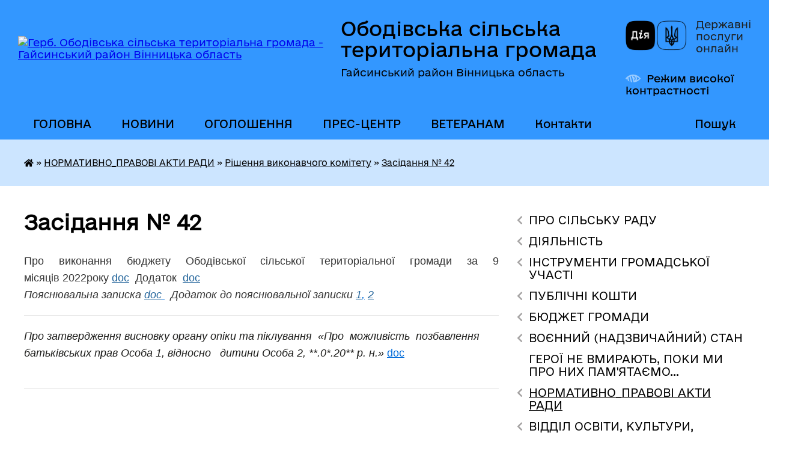

--- FILE ---
content_type: text/html; charset=UTF-8
request_url: https://obodivska-gromada.gov.ua/zasidannya-%E2%84%96-42-15-43-02-22-11-2022/
body_size: 22497
content:
<!DOCTYPE html>
<html lang="uk">
<head>
	<!--[if IE]><meta http-equiv="X-UA-Compatible" content="IE=edge"><![endif]-->
	<meta charset="utf-8">
	<meta name="viewport" content="width=device-width, initial-scale=1">
	<!--[if IE]><script>
		document.createElement('header');
		document.createElement('nav');
		document.createElement('main');
		document.createElement('section');
		document.createElement('article');
		document.createElement('aside');
		document.createElement('footer');
		document.createElement('figure');
		document.createElement('figcaption');
	</script><![endif]-->
	<title>Засідання № 42 | Ободівська сільська територіальна громада Гайсинський район Вінницька область</title>
	<meta name="description" content="Про виконання бюджету Ободівської сільської територіальної громади за 9 місяців 2022року doc  Додаток  doc  Пояснювальна записка doc   Додаток до пояснювальної записки 1, 2">
	<meta name="keywords" content="Засідання, №, 42, |, Ободівська, сільська, територіальна, громада, Гайсинський, район, Вінницька, область">

	
		<meta property="og:image" content="https://rada.info/upload/users_files/04331107/gerb/34_1_1.png">
					
		<link rel="apple-touch-icon" sizes="57x57" href="https://gromada.org.ua/apple-icon-57x57.png">
	<link rel="apple-touch-icon" sizes="60x60" href="https://gromada.org.ua/apple-icon-60x60.png">
	<link rel="apple-touch-icon" sizes="72x72" href="https://gromada.org.ua/apple-icon-72x72.png">
	<link rel="apple-touch-icon" sizes="76x76" href="https://gromada.org.ua/apple-icon-76x76.png">
	<link rel="apple-touch-icon" sizes="114x114" href="https://gromada.org.ua/apple-icon-114x114.png">
	<link rel="apple-touch-icon" sizes="120x120" href="https://gromada.org.ua/apple-icon-120x120.png">
	<link rel="apple-touch-icon" sizes="144x144" href="https://gromada.org.ua/apple-icon-144x144.png">
	<link rel="apple-touch-icon" sizes="152x152" href="https://gromada.org.ua/apple-icon-152x152.png">
	<link rel="apple-touch-icon" sizes="180x180" href="https://gromada.org.ua/apple-icon-180x180.png">
	<link rel="icon" type="image/png" sizes="192x192"  href="https://gromada.org.ua/android-icon-192x192.png">
	<link rel="icon" type="image/png" sizes="32x32" href="https://gromada.org.ua/favicon-32x32.png">
	<link rel="icon" type="image/png" sizes="96x96" href="https://gromada.org.ua/favicon-96x96.png">
	<link rel="icon" type="image/png" sizes="16x16" href="https://gromada.org.ua/favicon-16x16.png">
	<link rel="manifest" href="https://gromada.org.ua/manifest.json">
	<meta name="msapplication-TileColor" content="#ffffff">
	<meta name="msapplication-TileImage" content="https://gromada.org.ua/ms-icon-144x144.png">
	<meta name="theme-color" content="#ffffff">
	
	
		<meta name="robots" content="">
	
    	<link rel="stylesheet" href="https://cdnjs.cloudflare.com/ajax/libs/font-awesome/5.9.0/css/all.min.css" integrity="sha512-q3eWabyZPc1XTCmF+8/LuE1ozpg5xxn7iO89yfSOd5/oKvyqLngoNGsx8jq92Y8eXJ/IRxQbEC+FGSYxtk2oiw==" crossorigin="anonymous" referrerpolicy="no-referrer" />

    <link rel="preload" href="//gromada.org.ua/themes/diia/css/styles_vip.css?v=2.45" as="style">
	<link rel="stylesheet" href="//gromada.org.ua/themes/diia/css/styles_vip.css?v=2.45">
	
	<link rel="stylesheet" href="//gromada.org.ua/themes/diia/css/80/theme_vip.css?v=1769875162">
		<!--[if lt IE 9]>
	<script src="https://oss.maxcdn.com/html5shiv/3.7.2/html5shiv.min.js"></script>
	<script src="https://oss.maxcdn.com/respond/1.4.2/respond.min.js"></script>
	<![endif]-->
	<!--[if gte IE 9]>
	<style type="text/css">
		.gradient { filter: none; }
	</style>
	<![endif]-->

</head>
<body class=" right">

	<a href="#top_menu" class="skip-link link" aria-label="Перейти до головного меню (Alt+1)" accesskey="1">Перейти до головного меню (Alt+1)</a>
	<a href="#left_menu" class="skip-link link" aria-label="Перейти до бічного меню (Alt+2)" accesskey="2">Перейти до бічного меню (Alt+2)</a>
    <a href="#main_content" class="skip-link link" aria-label="Перейти до головного вмісту (Alt+3)" accesskey="3">Перейти до текстового вмісту (Alt+3)</a>




			
	<div class="wrapper">
		<header>
			<div class="header_wrap">
				<div class="flex">					
					<div class="sitename">
						<div class="logo">
							<a href="https://obodivska-gromada.gov.ua/" id="logo" aria-hidden="true" tabindex="-1" class="form_2">
								<img src="https://rada.info/upload/users_files/04331107/gerb/34_1_1.png" alt="Герб. Ободівська сільська територіальна громада - Гайсинський район Вінницька область">
							</a>
						</div>						
						<a href="https://obodivska-gromada.gov.ua/" class="title">
							<span class="slogan_1">Ободівська сільська територіальна громада</span>
							<span class="slogan_2">Гайсинський район Вінницька область</span>
						</a>
					</div>
					<div class="diia_logo_and_sitename">
						<div class="gov_ua_block">
							<a class="diia" href="https://diia.gov.ua/" target="_blank" rel="nofollow" title="Державні послуги онлайн"><img src="//gromada.org.ua/themes/diia/img/diia_logo.png" alt="Логотип Diia"></a>
							<span>Державні послуги<br>онлайн</span>
						</div>
												<div class="alt_link">
							<a href="#" rel="nofollow" aria-current="false" onclick="return set_special('bcf03f88ad01250d82f558f918f53d13559c6475');">Режим високої контрастності</a>
						</div>
											</div>
				</div>				
				<section class="top_nav" aria-label="Головне меню">
					<nav class="main_menu" id="top_menu">
						<ul>
														<li class="">
								<a href="https://obodivska-gromada.gov.ua/main/"><span>ГОЛОВНА</span></a>
																							</li>
														<li class="">
								<a href="https://obodivska-gromada.gov.ua/news/"><span>НОВИНИ</span></a>
																							</li>
														<li class="">
								<a href="https://obodivska-gromada.gov.ua/ogoloshennya-10-23-23-02-09-2021/"><span>ОГОЛОШЕННЯ</span></a>
																							</li>
														<li class=" has-sub">
								<a href="https://obodivska-gromada.gov.ua/prescentr-15-07-00-10-05-2024/"><span>ПРЕС-ЦЕНТР</span></a>
																<button role="button" onclick="return show_next_level(this);" aria-expanded="false" aria-label="Показати підменю"></button>
																								<ul>
																		<li>
										<a role="button" href="https://obodivska-gromada.gov.ua/videotranlyaciya-sesij-10-31-31-29-07-2024/">ВІДЕОТРАНСЛЯЦІЯ СЕСІЙ</a>
																													</li>
																		<li>
										<a role="button" href="https://obodivska-gromada.gov.ua/videotranslyaciya-zasidan-postijnih-komisij-14-45-26-24-09-2024/">ВІДЕОТРАНСЛЯЦІЯ засідань постійних комісій</a>
																													</li>
																										</ul>
															</li>
														<li class=" has-sub">
								<a href="https://obodivska-gromada.gov.ua/veteranam-14-34-30-30-12-2024/"><span>ВЕТЕРАНАМ</span></a>
																<button role="button" onclick="return show_next_level(this);" aria-expanded="false" aria-label="Показати підменю"></button>
																								<ul>
																		<li>
										<a role="button" href="https://obodivska-gromada.gov.ua/garantii-ta-pilgi-10-00-27-01-01-2025/">Гарантії та пільги</a>
																													</li>
																		<li>
										<a role="button" href="https://obodivska-gromada.gov.ua/administrativni-poslugi-dlya-veteraniv-ta-chleniv-ih-simej-14-37-42-30-12-2024/">Адміністративні послуги для ветеранів та членів їх сімей</a>
																													</li>
																		<li>
										<a role="button" href="https://obodivska-gromada.gov.ua/novini-dlya-veteraniv-14-44-24-30-12-2024/">Новини для ветеранів</a>
																													</li>
																										</ul>
															</li>
														<li class="">
								<a href="https://obodivska-gromada.gov.ua/feedback/"><span>Контакти</span></a>
																							</li>
																				</ul>
					</nav>
					&nbsp;
					<button class="menu-button" id="open-button"><i class="fas fa-bars"></i> Меню сайту</button>
					<a href="https://obodivska-gromada.gov.ua/search/" rel="nofollow" class="search_button" title="Перейти на сторінку пошуку">Пошук</a>
				</section>
				
			</div>
		</header>
				
		<nav class="bread_crumbs" aria-label="Навігаційний ланцюжок">
		<div  xmlns:v="http://rdf.data-vocabulary.org/#"><a href="https://obodivska-gromada.gov.ua/" title="Головна сторінка"><i class="fas fa-home"></i></a> &raquo; <a href="https://obodivska-gromada.gov.ua/normativnopravovi-dokumenti-08-35-36-25-09-2024/">НОРМАТИВНО_ПРАВОВІ АКТИ РАДИ</a> &raquo; <a href="https://obodivska-gromada.gov.ua/materiali-zasidan-vikonavchogo-komitetu-11-04-52-15-03-2021/">Рішення виконавчого комітету</a> &raquo; <a href="https://obodivska-gromada.gov.ua/zasidannya-№-42-15-43-02-22-11-2022/" aria-current="page">Засідання № 42</a> </div>
	</nav>
	
	<section class="center_block">
		<div class="row">
			<div class="grid-30 fr">
				<aside>
				
										
					<nav class="sidebar_menu" id="left_menu" aria-label="Бічне меню">
						<ul>
														<li class=" has-sub">
								<a href="https://obodivska-gromada.gov.ua/pro-organ-19-27-18-04-09-2025/"><span>ПРО СІЛЬСЬКУ РАДУ</span></a>
																<button role="button" onclick="return show_next_level(this);" aria-expanded="false" aria-label="Показати підменю"></button>
																								<ul>
																		<li class="">
										<a href="https://obodivska-gromada.gov.ua/zagalni-zasadi-diyalnosti-19-28-05-04-09-2025/"><span>Загальні засади діяльності</span></a>
																													</li>
																		<li class=" has-sub">
										<a href="https://obodivska-gromada.gov.ua/struktura-19-28-27-04-09-2025/"><span>Структура ради</span></a>
																				<button role="button" onclick="return show_next_level(this);" aria-expanded="false" aria-label="Показати підменю"></button>
																														<ul>
																						<li><a href="https://obodivska-gromada.gov.ua/aparat-00-33-25-20-09-2021/"><span>Апарат ради</span></a></li>
																						<li><a href="https://obodivska-gromada.gov.ua/strukturni-pidrozdili-16-07-59-26-10-2021/"><span>Виконавчі органи</span></a></li>
																						<li><a href="https://obodivska-gromada.gov.ua/sklad-vikonavchogo-komitetu-11-00-30-15-03-2021/"><span>Склад виконавчого комітету</span></a></li>
																																</ul>
																			</li>
																		<li class=" has-sub">
										<a href="https://obodivska-gromada.gov.ua/kerivnictvo-radi-13-42-57-23-06-2017/"><span>Депутатський склад</span></a>
																				<button role="button" onclick="return show_next_level(this);" aria-expanded="false" aria-label="Показати підменю"></button>
																														<ul>
																						<li><a href="https://obodivska-gromada.gov.ua/deputatskij-sklad-01-39-23-20-09-2021/"><span>Депутатський склад</span></a></li>
																						<li><a href="https://obodivska-gromada.gov.ua/viborchi-okrugi-08-56-25-12-03-2024/"><span>Виборчі округи</span></a></li>
																						<li><a href="https://obodivska-gromada.gov.ua/informaciya-pro-vidklikannya-deputativ-14-51-06-29-11-2022/"><span>Інформація про відкликання депутатів</span></a></li>
																																</ul>
																			</li>
																		<li class="">
										<a href="https://obodivska-gromada.gov.ua/postijni-komisii-01-39-51-20-09-2021/"><span>Постійні комісії</span></a>
																													</li>
																		<li class="">
										<a href="https://obodivska-gromada.gov.ua/komunalni-zakladi-ustanovi-pidpriemstva-10-46-00-03-03-2021/"><span>Комунальні заклади, установи, підприємства</span></a>
																													</li>
																		<li class="">
										<a href="https://obodivska-gromada.gov.ua/kontakti-ta-rozporyadok-roboti-19-28-46-04-09-2025/"><span>Контакти та розпорядок роботи</span></a>
																													</li>
																		<li class=" has-sub">
										<a href="https://obodivska-gromada.gov.ua/vakansii-20-15-54-23-12-2020/"><span>Вакансії</span></a>
																				<button role="button" onclick="return show_next_level(this);" aria-expanded="false" aria-label="Показати підменю"></button>
																														<ul>
																						<li><a href="https://obodivska-gromada.gov.ua/zamischennya-vakantnih-posad-pid-chas-voennogo-stanu-13-59-03-11-09-2022/"><span>Добір на вакантні посади на період воєнного стану</span></a></li>
																						<li><a href="https://obodivska-gromada.gov.ua/konkurs-na-zamischennya-vakantnih-posad-20-20-08-23-12-2020/"><span>Конкурси на заміщення вакантних посад</span></a></li>
																						<li><a href="https://obodivska-gromada.gov.ua/dokumenti-pro-konkurs-19-04-16-15-07-2021/"><span>Документи про конкурс</span></a></li>
																						<li><a href="https://obodivska-gromada.gov.ua/arhiv-konkursiv-10-44-03-02-09-2021/"><span>Архів конкурсів</span></a></li>
																																</ul>
																			</li>
																		<li class="">
										<a href="https://obodivska-gromada.gov.ua/vitaemo-z-dnem-narodzhennya-10-30-43-09-12-2025/"><span>Вітаємо з Днем народження</span></a>
																													</li>
																		<li class="">
										<a href="https://obodivska-gromada.gov.ua/perelik-komunalnogo-majna-10-32-57-09-12-2025/"><span>ПЕРЕЛІК КОМУНАЛЬНОГО МАЙНА</span></a>
																													</li>
																										</ul>
															</li>
														<li class=" has-sub">
								<a href="https://obodivska-gromada.gov.ua/diyalnist-15-02-24-06-09-2025/"><span>ДІЯЛЬНІСТЬ</span></a>
																<button role="button" onclick="return show_next_level(this);" aria-expanded="false" aria-label="Показати підменю"></button>
																								<ul>
																		<li class=" has-sub">
										<a href="https://obodivska-gromada.gov.ua/zasidannya-kolegialnih-organiv-18-16-24-06-09-2025/"><span>Засідання колегіальних органів</span></a>
																				<button role="button" onclick="return show_next_level(this);" aria-expanded="false" aria-label="Показати підменю"></button>
																														<ul>
																						<li><a href="https://obodivska-gromada.gov.ua/administrativna-komisiya-23-32-49-20-09-2021/"><span>АДМІНІСТРАТИВНА КОМІСІЯ</span></a></li>
																						<li><a href="https://obodivska-gromada.gov.ua/formuvannya-skladu-koordinacijnoi-radi-z-pitan-utverdzhennya-ukrainskoi-nacionalnoi-ta-gromadyanskoi-identichnosti-10-51-13-09-12-2025/"><span>Формування складу Координаційної ради з питань утвердження української національної та громадянської ідентичності</span></a></li>
																																</ul>
																			</li>
																		<li class=" has-sub">
										<a href="https://obodivska-gromada.gov.ua/regulyatorna-diyalnist-09-03-23-09-03-2021/"><span>Регуляторна діяльність</span></a>
																				<button role="button" onclick="return show_next_level(this);" aria-expanded="false" aria-label="Показати підменю"></button>
																														<ul>
																						<li><a href="https://obodivska-gromada.gov.ua/informaciya-pro-zdijsnennya-regulyatornoi-diyalnosti-analitichni-materiali-16-32-42-25-07-2021/"><span>Інформація про здійснення регуляторної діяльності, аналітичні матеріали</span></a></li>
																						<li><a href="https://obodivska-gromada.gov.ua/plani-pidgotovki-proektiv-regulyatornih-aktiv-16-34-03-25-07-2021/"><span>Плани підготовки проектів регуляторних актів</span></a></li>
																						<li><a href="https://obodivska-gromada.gov.ua/povidomlennya-pro-opriljudnennya-proektiv-regulyatornih-aktiv-16-34-56-25-07-2021/"><span>Повідомлення про оприлюднення проектів регуляторних актів</span></a></li>
																						<li><a href="https://obodivska-gromada.gov.ua/proeti-regulyatornih-aktiv-analizi-regulyatornogo-vplivu-16-35-58-25-07-2021/"><span>Проекти регуляторних актів, аналізи регуляторного впливу</span></a></li>
																						<li><a href="https://obodivska-gromada.gov.ua/vidstezhennya-rezultativnosti-dii-regulyatornih-aktiv-planigrafikiprovedennya-vidstezhennya-16-37-31-25-07-2021/"><span>Відстеження результативності дії регуляторних актів, плани-графікипроведення відстеження</span></a></li>
																						<li><a href="https://obodivska-gromada.gov.ua/perelik-dijuchih-regulyatornih-aktiv-16-38-07-25-07-2021/"><span>Перелік діючих регуляторних актів</span></a></li>
																																</ul>
																			</li>
																		<li class=" has-sub">
										<a href="https://obodivska-gromada.gov.ua/poslugi-18-17-23-06-09-2025/"><span>Послуги</span></a>
																				<button role="button" onclick="return show_next_level(this);" aria-expanded="false" aria-label="Показати підменю"></button>
																														<ul>
																						<li><a href="https://obodivska-gromada.gov.ua/vpo-11-49-09-08-12-2025/"><span>ВПО</span></a></li>
																						<li><a href="https://obodivska-gromada.gov.ua/centr-nadannya-administrativnih-poslug-11-52-20-08-12-2025/"><span>ЦЕНТР НАДАННЯ АДМІНІСТРАТИВНИХ ПОСЛУГ</span></a></li>
																						<li><a href="https://obodivska-gromada.gov.ua/gid-z-derzhavnih-poslug-09-47-07-09-12-2025/"><span>Гід з державних послуг</span></a></li>
																						<li><a href="https://obodivska-gromada.gov.ua/programa-kompensacii-za-poshkodzhene-ta-znischene-zhitlo-evidnovlennya-10-06-39-09-12-2025/"><span>Програма компенсації за пошкоджене та знищене житло “єВідновлення”</span></a></li>
																																</ul>
																			</li>
																		<li class="">
										<a href="https://obodivska-gromada.gov.ua/evrointegraciya-ta-mizhnarodna-spivpracya-18-18-03-06-09-2025/"><span>Євроінтеграція та міжнародна співпраця</span></a>
																													</li>
																		<li class="">
										<a href="https://obodivska-gromada.gov.ua/programi-gromadi-11-20-06-31-10-2023/"><span>Цільові програми</span></a>
																													</li>
																		<li class=" has-sub">
										<a href="https://obodivska-gromada.gov.ua/zviti-18-19-10-06-09-2025/"><span>Звіти</span></a>
																				<button role="button" onclick="return show_next_level(this);" aria-expanded="false" aria-label="Показати підменю"></button>
																														<ul>
																						<li><a href="https://obodivska-gromada.gov.ua/zvit-silskogo-golovi-za-ii-pivrichchya-2021-roku-ta-i-pivrichchya-2022-roku-12-56-41-22-07-2022/"><span>ЗВІТ ОБОДІВСЬКОГО СІЛЬСЬКОГО ГОЛОВИ</span></a></li>
																						<li><a href="https://obodivska-gromada.gov.ua/zviti-starost-15-57-46-12-03-2025/"><span>Звіти старост</span></a></li>
																																</ul>
																			</li>
																		<li class="">
										<a href="https://obodivska-gromada.gov.ua/zapobigannya-ta-protidiya-domashnomu-nasilstvu-10-13-24-09-12-2025/"><span>ЗАПОБІГАННЯ ТА ПРОТИДІЯ ДОМАШНЬОМУ НАСИЛЬСТВУ</span></a>
																													</li>
																		<li class="">
										<a href="https://obodivska-gromada.gov.ua/bezbarernist-10-29-17-09-12-2025/"><span>Безбар'єрність</span></a>
																													</li>
																		<li class="">
										<a href="https://obodivska-gromada.gov.ua/konkurs-komfortni-gromadi-10-40-51-09-12-2025/"><span>Конкурс "Комфортні громади"</span></a>
																													</li>
																		<li class=" has-sub">
										<a href="https://obodivska-gromada.gov.ua/ochischennya-vladi-10-43-27-09-12-2025/"><span>ОЧИЩЕННЯ ВЛАДИ</span></a>
																				<button role="button" onclick="return show_next_level(this);" aria-expanded="false" aria-label="Показати підменю"></button>
																														<ul>
																						<li><a href="https://obodivska-gromada.gov.ua/normativnopravova-baza-10-44-14-09-12-2025/"><span>Нормативно-правова база</span></a></li>
																						<li><a href="https://obodivska-gromada.gov.ua/vidomosti-pro-stan-prohodzhennya-perevirki-10-45-02-09-12-2025/"><span>Відомості про стан проходження перевірки</span></a></li>
																																</ul>
																			</li>
																										</ul>
															</li>
														<li class=" has-sub">
								<a href="https://obodivska-gromada.gov.ua/instrumenti-gromadskoi-uchasti-15-02-53-06-09-2025/"><span>ІНСТРУМЕНТИ ГРОМАДСЬКОЇ УЧАСТІ</span></a>
																<button role="button" onclick="return show_next_level(this);" aria-expanded="false" aria-label="Показати підменю"></button>
																								<ul>
																		<li class="">
										<a href="https://obodivska-gromada.gov.ua/zapobigannya-korupcii-22-06-21-10-09-2025/"><span>Запобігання корупції</span></a>
																													</li>
																		<li class="">
										<a href="https://obodivska-gromada.gov.ua/dostup-do-publichnoi-informacii-22-06-54-10-09-2025/"><span>Доступ до публічної інформації</span></a>
																													</li>
																		<li class="">
										<a href="https://obodivska-gromada.gov.ua/zvernennya-gromadyan-22-08-15-10-09-2025/"><span>Звернення громадян</span></a>
																													</li>
																		<li class="">
										<a href="https://obodivska-gromada.gov.ua/peticii-22-09-23-10-09-2025/"><span>Петиції</span></a>
																													</li>
																		<li class="">
										<a href="https://obodivska-gromada.gov.ua/informacijni-resursi-22-09-56-10-09-2025/"><span>Інформаційні ресурси</span></a>
																													</li>
																		<li class=" has-sub">
										<a href="https://obodivska-gromada.gov.ua/publichni-konsultacii-22-10-30-10-09-2025/"><span>Публічні консультації</span></a>
																				<button role="button" onclick="return show_next_level(this);" aria-expanded="false" aria-label="Показати підменю"></button>
																														<ul>
																						<li><a href="https://obodivska-gromada.gov.ua/gromadski-sluhannya-09-54-23-09-12-2025/"><span>Громадські слухання</span></a></li>
																																</ul>
																			</li>
																		<li class="">
										<a href="https://obodivska-gromada.gov.ua/organi-gromadskoi-uchasti-22-10-57-10-09-2025/"><span>Органи громадської участі</span></a>
																													</li>
																										</ul>
															</li>
														<li class=" has-sub">
								<a href="https://obodivska-gromada.gov.ua/publichni-koshti-15-03-18-06-09-2025/"><span>ПУБЛІЧНІ КОШТИ</span></a>
																<button role="button" onclick="return show_next_level(this);" aria-expanded="false" aria-label="Показати підменю"></button>
																								<ul>
																		<li class=" has-sub">
										<a href="https://obodivska-gromada.gov.ua/publichni-zakupivli-09-15-43-19-08-2021/"><span>ПУБЛІЧНІ ЗАКУПІВЛІ</span></a>
																				<button role="button" onclick="return show_next_level(this);" aria-expanded="false" aria-label="Показати підменю"></button>
																														<ul>
																						<li><a href="https://obodivska-gromada.gov.ua/obgruntuvannya-tehnichnih-ta-yakisnih-harakteristik-ta-ochikuvanoi-vartosti-predmeta-zakupivli-09-22-34-31-08-2023/"><span>Обгрунтування технічних та якісних характеристик та очікуваної вартості предмета закупівлі</span></a></li>
																						<li><a href="https://obodivska-gromada.gov.ua/ekspertni-zviti-11-50-31-01-09-2023/"><span>Експертні звіти</span></a></li>
																						<li><a href="https://obodivska-gromada.gov.ua/richnij-plan-zakupivel-09-17-42-19-08-2021/"><span>Річний план закупівель Ободівської сільської ради та її виконавчих органів</span></a></li>
																						<li><a href="https://obodivska-gromada.gov.ua/normativnopravova-baza-09-19-26-19-08-2021/"><span>Нормативно-правова база</span></a></li>
																						<li><a href="https://obodivska-gromada.gov.ua/zakon-ukraini-09-24-03-19-08-2021/"><span>ЗАКОН УКРАЇНИ</span></a></li>
																						<li><a href="https://obodivska-gromada.gov.ua/richni-plani-zakupivel-komunalnih-zakladiv-ustanov-pidpriemstv-obodivskoi-silskoi-radi-15-24-51-28-01-2025/"><span>Річні плани закупівель комунальних закладів, установ, підприємств Ободівської сільської ради</span></a></li>
																																</ul>
																			</li>
																		<li class=" has-sub">
										<a href="https://obodivska-gromada.gov.ua/publichni-investicii-09-40-16-17-06-2025/"><span>ПУБЛІЧНІ ІНВЕСТИЦІЇ</span></a>
																				<button role="button" onclick="return show_next_level(this);" aria-expanded="false" aria-label="Показати підменю"></button>
																														<ul>
																						<li><a href="https://obodivska-gromada.gov.ua/normativna-baza-09-43-22-17-06-2025/"><span>Нормативна база</span></a></li>
																						<li><a href="https://obodivska-gromada.gov.ua/investicijna-rada-10-51-28-01-08-2025/"><span>Інвестиційна рада</span></a></li>
																						<li><a href="https://obodivska-gromada.gov.ua/protokoli-zasidan-09-43-49-17-06-2025/"><span>Протоколи засідань</span></a></li>
																						<li><a href="https://obodivska-gromada.gov.ua/perelik-publichnih-investicij-vrahovanih-u-prognozi-bjudzhetu-09-46-05-17-06-2025/"><span>Перелік публічних інвестицій, врахованих у прогнозі бюджету</span></a></li>
																																</ul>
																			</li>
																		<li class=" has-sub">
										<a href="https://obodivska-gromada.gov.ua/bjudzhet-gromadi-22-36-52-10-09-2025/"><span>Бюджет громади</span></a>
																				<button role="button" onclick="return show_next_level(this);" aria-expanded="false" aria-label="Показати підменю"></button>
																														<ul>
																						<li><a href="https://obodivska-gromada.gov.ua/prognoz-bjudzhetu-gromadi-20-42-46-15-10-2025/"><span>ПРОГНОЗ БЮДЖЕТУ ГРОМАДИ</span></a></li>
																						<li><a href="https://obodivska-gromada.gov.ua/2025-rik-20-50-15-15-10-2025/"><span>2025 рік</span></a></li>
																						<li><a href="https://obodivska-gromada.gov.ua/2024-rik-20-54-02-15-10-2025/"><span>2024 рік</span></a></li>
																						<li><a href="https://obodivska-gromada.gov.ua/2023-rik-11-51-33-17-10-2025/"><span>2023 рік</span></a></li>
																						<li><a href="https://obodivska-gromada.gov.ua/2022-rik-09-49-29-30-10-2025/"><span>2022 рік</span></a></li>
																						<li><a href="https://obodivska-gromada.gov.ua/2021-rik-09-50-00-30-10-2025/"><span>2021 рік</span></a></li>
																						<li><a href="https://obodivska-gromada.gov.ua/poryadok-skladannya-i-vikonannya-rozpisu-bjudzhetu-09-50-32-30-10-2025/"><span>Порядок складання і виконання розпису бюджету</span></a></li>
																						<li><a href="https://obodivska-gromada.gov.ua/rahunki-dlya-zarahuvannya-podatkiv-i-platezhiv-do-bjudzhetu-stg-09-50-59-30-10-2025/"><span>Рахунки для зарахування податків і платежів до бюджету СТГ</span></a></li>
																						<li><a href="https://obodivska-gromada.gov.ua/bjudzhetni-zapiti-09-51-45-30-10-2025/"><span>Бюджетні запити</span></a></li>
																																</ul>
																			</li>
																										</ul>
															</li>
														<li class=" has-sub">
								<a href="https://obodivska-gromada.gov.ua/bjudzhet-14-31-02-14-04-2021/"><span>БЮДЖЕТ ГРОМАДИ</span></a>
																<button role="button" onclick="return show_next_level(this);" aria-expanded="false" aria-label="Показати підменю"></button>
																								<ul>
																		<li class=" has-sub">
										<a href="https://obodivska-gromada.gov.ua/instrukciya-z-pidgotovki-propozicij-do-prognozu-bjudzhetu-obodivskoi-stg-13-22-45-12-07-2024/"><span>ПРОГНОЗ БЮДЖЕТУ ГРОМАДИ</span></a>
																				<button role="button" onclick="return show_next_level(this);" aria-expanded="false" aria-label="Показати підменю"></button>
																														<ul>
																						<li><a href="https://obodivska-gromada.gov.ua/prognoz-2026-2028-08-53-38-08-07-2025/"><span>Прогноз 2026 -2028</span></a></li>
																						<li><a href="https://obodivska-gromada.gov.ua/prognoz-2025-2027-08-53-59-08-07-2025/"><span>Прогноз 2025 -2027</span></a></li>
																						<li><a href="https://obodivska-gromada.gov.ua/prognoz-2022-2024-09-33-51-08-07-2025/"><span>Прогноз 2022 - 2024</span></a></li>
																																</ul>
																			</li>
																		<li class=" has-sub">
										<a href="https://obodivska-gromada.gov.ua/2026-rik-13-27-40-18-11-2025/"><span>2026 рік</span></a>
																				<button role="button" onclick="return show_next_level(this);" aria-expanded="false" aria-label="Показати підменю"></button>
																														<ul>
																						<li><a href="https://obodivska-gromada.gov.ua/rishennya-pro-bjudzhet-na-2026-rik-ta-zmini-do-nogo-09-07-25-28-01-2026/"><span>Рішення про бюджет на 2026 рік та зміни до нього</span></a></li>
																																</ul>
																			</li>
																		<li class=" has-sub">
										<a href="https://obodivska-gromada.gov.ua/2025-rik-15-17-26-25-11-2024/"><span>2025 рік</span></a>
																				<button role="button" onclick="return show_next_level(this);" aria-expanded="false" aria-label="Показати підменю"></button>
																														<ul>
																						<li><a href="https://obodivska-gromada.gov.ua/pasporti-bjudzhetnih-program-11-01-56-10-03-2025/"><span>Паспорти бюджетних програм</span></a></li>
																						<li><a href="https://obodivska-gromada.gov.ua/informaciya-pro-stan-vikonannya-bjudzhetu-obodivskoi-stg-13-16-45-21-02-2025/"><span>Інформація про стан виконання бюджету Ободівської СТГ</span></a></li>
																						<li><a href="https://obodivska-gromada.gov.ua/rishennya-pro-bjudzhet-na-2025-rik-ta-zmini-do-nogo-15-55-47-19-12-2024/"><span>Рішення про бюджет на 2025 рік та зміни до нього</span></a></li>
																						<li><a href="https://obodivska-gromada.gov.ua/formuvannya-bjudzhetu-15-17-52-25-11-2024/"><span>Формування бюджету</span></a></li>
																																</ul>
																			</li>
																		<li class=" has-sub">
										<a href="https://obodivska-gromada.gov.ua/2024-rik-13-07-09-12-12-2023/"><span>2024 рік</span></a>
																				<button role="button" onclick="return show_next_level(this);" aria-expanded="false" aria-label="Показати підменю"></button>
																														<ul>
																						<li><a href="https://obodivska-gromada.gov.ua/informaciya-pro-stan-vikonannya-bjudzhetu-obodivskoi-silskoi-teritorialnoi-gromadi-14-48-51-15-10-2024/"><span>Інформація про стан виконання бюджету Ободівської сільської територіальної громади</span></a></li>
																						<li><a href="https://obodivska-gromada.gov.ua/pasporti-bjudzhetnih-program-14-50-37-15-10-2024/"><span>Паспорти бюджетних програм</span></a></li>
																						<li><a href="https://obodivska-gromada.gov.ua/zviti-pro-vikonannya-bjudzhetnih-program-15-40-12-18-02-2025/"><span>Звіти про виконання бюджетних програм</span></a></li>
																						<li><a href="https://obodivska-gromada.gov.ua/formuvannya-bjudzhetu-14-52-17-15-10-2024/"><span>Формування бюджету</span></a></li>
																						<li><a href="https://obodivska-gromada.gov.ua/pro-bjudzhet-obodivskoi-silskoi-teritorialnoi-gromadi-na-2024-rik-15-04-00-15-10-2024/"><span>Про бюджет Ободівської сільської територіальної громади на 2024 рік</span></a></li>
																																</ul>
																			</li>
																		<li class=" has-sub">
										<a href="https://obodivska-gromada.gov.ua/2023-rik-23-01-17-10-12-2022/"><span>2023 рік</span></a>
																				<button role="button" onclick="return show_next_level(this);" aria-expanded="false" aria-label="Показати підменю"></button>
																														<ul>
																						<li><a href="https://obodivska-gromada.gov.ua/informaciya-pro-vikonannya-bjudzhetu-stg-15-29-00-15-10-2024/"><span>Інформація про виконання бюджету СТГ</span></a></li>
																						<li><a href="https://obodivska-gromada.gov.ua/formuvannya-bjudzhetu-15-30-55-15-10-2024/"><span>Формування бюджету</span></a></li>
																						<li><a href="https://obodivska-gromada.gov.ua/rishennya-pro-bjudzhet-stg-ta-zmini-nogo-16-32-45-15-10-2024/"><span>Рішення про бюджет СТГ та зміни нього</span></a></li>
																						<li><a href="https://obodivska-gromada.gov.ua/stavki-miscevih-podatkiv-i-zboriv-16-42-38-15-10-2024/"><span>Ставки місцевих податків і зборів</span></a></li>
																																</ul>
																			</li>
																		<li class=" has-sub">
										<a href="https://obodivska-gromada.gov.ua/informaciya-pro-stan-vikonannya-bjudzhetu-obodivskoi-silskoi-teritorialnoi-gromadi-10-12-47-07-07-2021/"><span>2022 рік</span></a>
																				<button role="button" onclick="return show_next_level(this);" aria-expanded="false" aria-label="Показати підменю"></button>
																														<ul>
																						<li><a href="https://obodivska-gromada.gov.ua/informaciya-pro-vikonannya-bjudzhetu-stg-16-43-56-15-10-2024/"><span>Інформація про виконання бюджету СТГ</span></a></li>
																						<li><a href="https://obodivska-gromada.gov.ua/rishennya-pro-bjudzhet-stg-ta-zmini-do-nogo-16-44-16-15-10-2024/"><span>Рішення про бюджет СТГ та зміни до нього</span></a></li>
																																</ul>
																			</li>
																		<li class=" has-sub">
										<a href="https://obodivska-gromada.gov.ua/2021-rik-14-31-26-14-04-2021/"><span>2021 рік</span></a>
																				<button role="button" onclick="return show_next_level(this);" aria-expanded="false" aria-label="Показати підменю"></button>
																														<ul>
																						<li><a href="https://obodivska-gromada.gov.ua/zviti-pro-vikonannya-pasportiv-bjudzhetnih-program-16-45-41-15-10-2024/"><span>Звіти про виконання паспортів бюджетних програм</span></a></li>
																						<li><a href="https://obodivska-gromada.gov.ua/informaciya-pro-vikonannya-bjudzhetu-stg-16-45-59-15-10-2024/"><span>Інформація про виконання бюджету СТГ</span></a></li>
																						<li><a href="https://obodivska-gromada.gov.ua/rishennya-pro-bjudzhet-stg-ta-zmini-do-nogo-16-46-18-15-10-2024/"><span>Рішення про бюджет СТГ та зміни до нього</span></a></li>
																																</ul>
																			</li>
																		<li class="">
										<a href="https://obodivska-gromada.gov.ua/poryadok-skladannya-i-vikonannya-rozpisu-bjudzhetu-14-33-59-14-04-2021/"><span>Порядок складання і виконання розпису бюджету</span></a>
																													</li>
																		<li class="">
										<a href="https://obodivska-gromada.gov.ua/rahunki-dlya-zarahuvannya-podatkiv-i-platezhiv-do-bjudzhetu-otg-14-34-39-14-04-2021/"><span>Рахунки для зарахування податків і платежів до бюджету СТГ</span></a>
																													</li>
																		<li class="">
										<a href="https://obodivska-gromada.gov.ua/bjudzhetni-zapiti-11-13-19-15-09-2021/"><span>Бюджетні запити</span></a>
																													</li>
																										</ul>
															</li>
														<li class=" has-sub">
								<a href="https://obodivska-gromada.gov.ua/voennij-nadzvichajnij-stan-15-03-44-06-09-2025/"><span>ВОЄННИЙ (НАДЗВИЧАЙНИЙ) СТАН</span></a>
																<button role="button" onclick="return show_next_level(this);" aria-expanded="false" aria-label="Показати підменю"></button>
																								<ul>
																		<li class=" has-sub">
										<a href="https://obodivska-gromada.gov.ua/civilnij-zahist-13-41-55-15-02-2022/"><span>ЦИВІЛЬНИЙ ЗАХИСТ</span></a>
																				<button role="button" onclick="return show_next_level(this);" aria-expanded="false" aria-label="Показати підменю"></button>
																														<ul>
																						<li><a href="https://obodivska-gromada.gov.ua/zvit-oms-z-realizacii-nacionalnoi-strategii-iz-stvorennya-bezbar’ernogo-prostoru-v-ukraini-10-34-23-25-11-2024/"><span>Звіт ОМС з реалізації Національної стратегії із створення безбар’єрного простору в Україні</span></a></li>
																						<li><a href="https://obodivska-gromada.gov.ua/informacijnoi-kampanii-z-minnoi-bezpeki-pomichaj-zmini-10-31-21-09-08-2024/"><span>Інформаційна кампанія з мінної безпеки «Помічай зміни»</span></a></li>
																						<li><a href="https://obodivska-gromada.gov.ua/radiacijnij-fon-10-40-51-24-07-2023/"><span>Радіаційний фон</span></a></li>
																						<li><a href="https://obodivska-gromada.gov.ua/vidpovidalna-osoba-09-29-22-09-02-2023/"><span>Відповідальна особа</span></a></li>
																						<li><a href="https://obodivska-gromada.gov.ua/perelik-najprostishih-ukrittiv-08-59-53-16-02-2022/"><span>Перелік найпростіших  укриттів</span></a></li>
																						<li><a href="https://obodivska-gromada.gov.ua/pravila-povedinki-pid-chas-ukrittya-naselennya-13-45-33-15-02-2022/"><span>Правила поведінки  під час укриття населення</span></a></li>
																						<li><a href="https://obodivska-gromada.gov.ua/protokoli-zasidan-komisii-teb-ns-15-53-17-25-08-2025/"><span>Протоколи засідань комісії ТЕБ НС</span></a></li>
																																</ul>
																			</li>
																										</ul>
															</li>
														<li class="">
								<a href="https://obodivska-gromada.gov.ua/geroi-ne-vmirajut-poki-mi-pro-nih-pamyataemo…-09-45-03-29-12-2022/"><span>ГЕРОЇ НЕ ВМИРАЮТЬ, ПОКИ МИ ПРО НИХ ПАМ'ЯТАЄМО…</span></a>
																							</li>
														<li class="active has-sub">
								<a href="https://obodivska-gromada.gov.ua/normativnopravovi-dokumenti-08-35-36-25-09-2024/"><span>НОРМАТИВНО_ПРАВОВІ АКТИ РАДИ</span></a>
																<button role="button" onclick="return show_next_level(this);" aria-expanded="false" aria-label="Показати підменю"></button>
																								<ul>
																		<li class=" has-sub">
										<a href="https://obodivska-gromada.gov.ua/oficijni-dokumenti-01-51-26-20-09-2021/"><span>Рішення сесій 8 скликання</span></a>
																				<button role="button" onclick="return show_next_level(this);" aria-expanded="false" aria-label="Показати підменю"></button>
																														<ul>
																						<li><a href="https://obodivska-gromada.gov.ua/64-chergova-sesiya-silskoi-radi-8-sklikannya-16-11-37-17-12-2025/"><span>64 чергова сесія сільської ради 8 скликання</span></a></li>
																						<li><a href="https://obodivska-gromada.gov.ua/65-chergova-sesiya-09-05-03-28-01-2026/"><span>65 чергова сесія</span></a></li>
																						<li><a href="https://obodivska-gromada.gov.ua/63-pozachergova-sesiya-10-58-32-27-10-2025/"><span>63 позачергова сесія</span></a></li>
																						<li><a href="https://obodivska-gromada.gov.ua/62-pozachergova-sesiya-10-53-54-25-09-2025/"><span>62 позачергова сесія</span></a></li>
																						<li><a href="https://obodivska-gromada.gov.ua/61-pozachergova-sesiya-15-41-36-21-08-2025/"><span>61 позачергова сесія</span></a></li>
																						<li><a href="https://obodivska-gromada.gov.ua/60-pozachergova-sesiya-8-sklikannya-15-44-24-24-02-2025/"><span>60 позачергова сесія</span></a></li>
																						<li><a href="https://obodivska-gromada.gov.ua/59-pozachergova-sesiya-8-sklikannya-16-21-34-16-01-2025/"><span>59 позачергова сесія</span></a></li>
																						<li><a href="https://obodivska-gromada.gov.ua/58-pozachergova-sesiya-8-sklikannya-16-04-07-19-12-2024/"><span>58 позачергова сесія</span></a></li>
																						<li><a href="https://obodivska-gromada.gov.ua/57-pozachergova-sesiya-14-28-46-03-12-2024/"><span>57 позачергова сесія</span></a></li>
																						<li><a href="https://obodivska-gromada.gov.ua/56-chergova-sesiya-15-25-58-19-11-2024/"><span>56 чергова сесія</span></a></li>
																						<li><a href="https://obodivska-gromada.gov.ua/55-pozachergova-sesiya-11-31-57-22-10-2024/"><span>55 позачергова сесія</span></a></li>
																						<li><a href="https://obodivska-gromada.gov.ua/54-sesiya-8-sklikannya-ii-zasidannya-15-34-46-01-10-2024/"><span>54 сесія ІІ засідання</span></a></li>
																						<li><a href="https://obodivska-gromada.gov.ua/54-sesiya-8-sklikannya-i-zasidannya-10-04-41-25-09-2024/"><span>54 сесія І засідання</span></a></li>
																						<li><a href="https://obodivska-gromada.gov.ua/53-pozachergova-sesiya-8-sklikannya-15-43-52-19-09-2023/"><span>53 сесія</span></a></li>
																						<li><a href="https://obodivska-gromada.gov.ua/52-sesiya-8-sklikannya-16-50-04-08-06-2023/"><span>52 сесія</span></a></li>
																						<li><a href="https://obodivska-gromada.gov.ua/50-pozachergova-sesiya-8-sklikannya-11-41-15-29-03-2023/"><span>50 сесія</span></a></li>
																						<li><a href="https://obodivska-gromada.gov.ua/49-sesiya-8-sklikannya-16-09-17-14-03-2023/"><span>49 сесія</span></a></li>
																						<li><a href="https://obodivska-gromada.gov.ua/48-sesiya-8-sklikannya-10-39-00-27-02-2023/"><span>48  сесія</span></a></li>
																						<li><a href="https://obodivska-gromada.gov.ua/47-chergova-sesiya-11-45-20-30-01-2023/"><span>47 чергова сесія</span></a></li>
																						<li><a href="https://obodivska-gromada.gov.ua/46-pozachergova-sesiya-09-06-41-30-12-2022/"><span>46 позачергова сесія</span></a></li>
																						<li><a href="https://obodivska-gromada.gov.ua/45-pozachergova-sesiya-15-23-58-20-12-2022/"><span>45 позачергова сесія</span></a></li>
																						<li><a href="https://obodivska-gromada.gov.ua/44-pozachergova-sesiya-09-13-04-13-12-2022/"><span>44 позачергова сесія</span></a></li>
																						<li><a href="https://obodivska-gromada.gov.ua/43-pozachergova-sesiya-14-02-19-01-12-2022/"><span>43 позачергова сесія</span></a></li>
																						<li><a href="https://obodivska-gromada.gov.ua/42-pozachergova-sesiya-15-48-37-01-12-2022/"><span>42 позачергова сесія</span></a></li>
																						<li><a href="https://obodivska-gromada.gov.ua/41-pozachergova-sesiya-8-sklikannya-16-21-36-15-11-2022/"><span>41 позачергова сесія</span></a></li>
																						<li><a href="https://obodivska-gromada.gov.ua/40-pozachergova-sesiya-8-sklikannya-15-48-52-28-10-2022/"><span>40 позачергова сесія</span></a></li>
																						<li><a href="https://obodivska-gromada.gov.ua/39-pozachergova-sesiya-8-sklikannya-12-21-15-15-09-2022/"><span>39 позачергова сесія</span></a></li>
																						<li><a href="https://obodivska-gromada.gov.ua/38-pozachergova-sesiya-8-sklikannya-12-59-05-22-07-2022/"><span>38 позачергова сесія</span></a></li>
																						<li><a href="https://obodivska-gromada.gov.ua/37-chergova-sesiya-8-sklikannya-08-25-00-13-05-2022/"><span>37 чергова сесія</span></a></li>
																						<li><a href="https://obodivska-gromada.gov.ua/36-pozachergova-sesiya-16-01-22-09-03-2022/"><span>36 позачергова сесія</span></a></li>
																						<li><a href="https://obodivska-gromada.gov.ua/35-pozachergova-sesiya-8-sklikannya-10-28-15-04-03-2022/"><span>35 позачергова сесія</span></a></li>
																						<li><a href="https://obodivska-gromada.gov.ua/34-chergova-sesiya-8-sklikannya-08-16-15-17-02-2022/"><span>34 чергова сесія</span></a></li>
																						<li><a href="https://obodivska-gromada.gov.ua/33-pozachergova-sesiya-8-sklikannya-17-25-55-28-01-2022/"><span>33 позачергова сесія (друге засідання)</span></a></li>
																						<li><a href="https://obodivska-gromada.gov.ua/33-pozachergova-sesiya-pershe-zasidannya-09-20-42-22-02-2022/"><span>33 позачергова сесія (перше засідання)</span></a></li>
																						<li><a href="https://obodivska-gromada.gov.ua/32-sesiya-8-sklikannya-15-06-38-16-01-2022/"><span>32 чергова сесія</span></a></li>
																						<li><a href="https://obodivska-gromada.gov.ua/31-pozachergova-sesiya-8-sklikannya-15-08-00-16-01-2022/"><span>31 позачергова сесія</span></a></li>
																						<li><a href="https://obodivska-gromada.gov.ua/30-chergova-sesiya-8-sklikannya-15-07-51-24-12-2021/"><span>30 чергова сесія</span></a></li>
																						<li><a href="https://obodivska-gromada.gov.ua/29-pozachergova-sesiya-8-sklikannya-16-13-53-17-12-2021/"><span>29 позачергова сесія</span></a></li>
																						<li><a href="https://obodivska-gromada.gov.ua/28-pozachergova-sesiya-8-sklikannya-15-34-55-12-12-2021/"><span>28 позачергова сесія</span></a></li>
																						<li><a href="https://obodivska-gromada.gov.ua/27-chergova-sesiya-8-sklikannya-15-52-54-21-11-2021/"><span>27 чергова сесія</span></a></li>
																						<li><a href="https://obodivska-gromada.gov.ua/26-pozachergova-sesiya-8-sklikannya-17-03-36-21-10-2021/"><span>26 позачергова сесія</span></a></li>
																						<li><a href="https://obodivska-gromada.gov.ua/25-pozachergova-sesiya-8-sklikannya-16-09-47-21-10-2021/"><span>25 позачергова сесія</span></a></li>
																						<li><a href="https://obodivska-gromada.gov.ua/24-sesiya-8-sklikannya-15-43-51-21-10-2021/"><span>24 сесія</span></a></li>
																						<li><a href="https://obodivska-gromada.gov.ua/23-pozachergova-sesiya-8-sklikannya-16-21-13-28-09-2021/"><span>23 позачергова сесія</span></a></li>
																						<li><a href="https://obodivska-gromada.gov.ua/22-sesiya-2-zasidannya-16-51-47-29-09-2021/"><span>22 сесія (2 засідання)</span></a></li>
																						<li><a href="https://obodivska-gromada.gov.ua/22-chergova-sesiya-13-21-04-20-09-2021/"><span>22 сесія (І засідання)</span></a></li>
																						<li><a href="https://obodivska-gromada.gov.ua/21-pozachergova-sesiya-13-22-20-20-09-2021/"><span>21 позачергова сесія</span></a></li>
																						<li><a href="https://obodivska-gromada.gov.ua/20-pozachergova-sesiya-8-sklikannya-10-41-52-19-08-2021/"><span>20 позачергова сесія</span></a></li>
																						<li><a href="https://obodivska-gromada.gov.ua/19-chergova-sesiya-8-sklikannya-10-41-14-19-08-2021/"><span>19 чергова сесія</span></a></li>
																						<li><a href="https://obodivska-gromada.gov.ua/18-sesiya-8-sklikannya-10-40-16-19-08-2021/"><span>18 сесія</span></a></li>
																						<li><a href="https://obodivska-gromada.gov.ua/17-sesiya-8-sklikannya-16-48-29-05-08-2021/"><span>17 сесія</span></a></li>
																						<li><a href="https://obodivska-gromada.gov.ua/16-sesiya-8-sklikannya-17-21-27-25-07-2021/"><span>16 сесія</span></a></li>
																						<li><a href="https://obodivska-gromada.gov.ua/16-sesiya-8-sklikannya-17-21-23-25-07-2021/"><span>16 сесія</span></a></li>
																						<li><a href="https://obodivska-gromada.gov.ua/15-pozachergova-sesiya-18-21-55-04-07-2021/"><span>15 позачергова сесія</span></a></li>
																						<li><a href="https://obodivska-gromada.gov.ua/14-pozachergova-sesiya-8-sklikannya-druge-plenarne-zasidannya-15-01-47-03-07-2021/"><span>14 позачергова сесія (друге пленарне засідання)</span></a></li>
																						<li><a href="https://obodivska-gromada.gov.ua/14-pozachergova-sesiya-8-sklikannya-pershe-zasidannya-11-30-34-16-06-2021/"><span>14 позачергова сесія (перше засідання)</span></a></li>
																						<li><a href="https://obodivska-gromada.gov.ua/13-chergova-sesiya-8-sklikannya-18-35-04-28-05-2021/"><span>13 чергова сесія</span></a></li>
																						<li><a href="https://obodivska-gromada.gov.ua/12-pozachergova-sesiya-8-sklikannya-21-22-01-30-04-2021/"><span>12 позачергова сесія</span></a></li>
																						<li><a href="https://obodivska-gromada.gov.ua/11-pozachergova-sesiya-8-sklikannya-22-10-45-05-04-2021/"><span>11 позачергова сесія</span></a></li>
																						<li><a href="https://obodivska-gromada.gov.ua/9-chergova-sesiya-8-sklikannya-12-14-58-23-03-2021/"><span>10 чергова сесія</span></a></li>
																						<li><a href="https://obodivska-gromada.gov.ua/9-chergova-sesiya-8-sklikannya-12-16-40-23-03-2021/"><span>9 чергова сесія</span></a></li>
																						<li><a href="https://obodivska-gromada.gov.ua/8-pozachergova-sesiya-09-16-48-23-03-2021/"><span>8 позачергова сесія</span></a></li>
																						<li><a href="https://obodivska-gromada.gov.ua/7-pozachergova-sesiya-8-sklikannya-17-34-15-16-03-2021/"><span>7 позачергова сесія</span></a></li>
																						<li><a href="https://obodivska-gromada.gov.ua/6-sesiya-2-chastina-19-45-31-03-05-2021/"><span>6 сесія (2 частина)</span></a></li>
																						<li><a href="https://obodivska-gromada.gov.ua/6-sesiya-19-09-54-28-02-2021/"><span>6 сесія</span></a></li>
																						<li><a href="https://obodivska-gromada.gov.ua/5-pozachergova-sesiya-17-12-27-24-01-2021/"><span>5 позачергова сесія</span></a></li>
																						<li><a href="https://obodivska-gromada.gov.ua/4-pozachergova-sesiya-20-28-21-15-01-2021/"><span>4 позачергова сесія</span></a></li>
																						<li><a href="https://obodivska-gromada.gov.ua/3-pozachergova-sesiya-15-59-19-06-01-2021/"><span>3 позачергова сесія</span></a></li>
																						<li><a href="https://obodivska-gromada.gov.ua/2-pozachergova-sesiya-8-sklikannya-19-17-38-21-12-2020/"><span>2 позачергова сесія</span></a></li>
																						<li><a href="https://obodivska-gromada.gov.ua/1-sesiya-8-sklikannya-09-24-01-27-11-2020/"><span>1 сесія</span></a></li>
																																</ul>
																			</li>
																		<li class=" has-sub">
										<a href="https://obodivska-gromada.gov.ua/protokoli-17-21-31-29-11-2020/"><span>Протоколи сесій 8 скликання</span></a>
																				<button role="button" onclick="return show_next_level(this);" aria-expanded="false" aria-label="Показати підменю"></button>
																														<ul>
																						<li><a href="https://obodivska-gromada.gov.ua/protokol-65-chergovoi-sesii-8-sklikannya-09-46-16-27-01-2026/"><span>Протокол 65 чергової сесії 8 скликання</span></a></li>
																						<li><a href="https://obodivska-gromada.gov.ua/protokol-64-chergovoi-sesii-16-29-55-22-12-2025/"><span>Протокол 64 чергової сесії 8 скликання</span></a></li>
																						<li><a href="https://obodivska-gromada.gov.ua/protokol-63-pozachergovoi-sesii-8-sklikannya-11-26-37-23-10-2025/"><span>Протокол 63 позачергової сесії 8 скликання</span></a></li>
																						<li><a href="https://obodivska-gromada.gov.ua/protokol-62-pozachergovoi-sesii-16-25-19-30-09-2025/"><span>Протокол 62 позачергової сесії</span></a></li>
																						<li><a href="https://obodivska-gromada.gov.ua/protokol-61-pozachergovoi-sesii-14-24-58-01-04-2025/"><span>Протокол 61 позачергової сесії</span></a></li>
																						<li><a href="https://obodivska-gromada.gov.ua/protokol-60-pozachergovoi-sesii-8-sklikannya-11-16-33-04-02-2025/"><span>Протокол 60 позачергової сесії 8 скликання</span></a></li>
																						<li><a href="https://obodivska-gromada.gov.ua/protokol-59-sesii-8-sklikannya-13-58-47-03-01-2025/"><span>Протокол 59 сесії 8 скликання</span></a></li>
																						<li><a href="https://obodivska-gromada.gov.ua/protokol-pershoi-sesii-09-28-14-01-12-2020/"><span>Протокол 1 сесії</span></a></li>
																						<li><a href="https://obodivska-gromada.gov.ua/protokol-2-pozachergovoi-sesii-20-56-55-15-01-2021/"><span>Протокол 2 позачергової сесії</span></a></li>
																						<li><a href="https://obodivska-gromada.gov.ua/protokol-15-58-44-31-01-2021/"><span>протокол 3 сесії</span></a></li>
																						<li><a href="https://obodivska-gromada.gov.ua/protokol-8-pozachergovoi-sesii-17-23-30-12-04-2021/"><span>протокол 8 позачергової сесії</span></a></li>
																						<li><a href="https://obodivska-gromada.gov.ua/protokol-9-sesii-8-sklikannya-10-47-58-21-03-2022/"><span>Протокол 9 сесії</span></a></li>
																						<li><a href="https://obodivska-gromada.gov.ua/protokol-11-pozachergovoi-sesii-8-sklikannya-11-25-22-22-02-2022/"><span>Протокол 11 позачергової сесії</span></a></li>
																						<li><a href="https://obodivska-gromada.gov.ua/protokol-13-sesii-8-sklikannya-16-20-14-11-03-2022/"><span>Протокол 13 сесії</span></a></li>
																						<li><a href="https://obodivska-gromada.gov.ua/protokol-14-pozachergovoi-sesii-8-sklikannya-15-20-13-14-02-2022/"><span>Протокол 14 позачергової сесії 8 скликання</span></a></li>
																						<li><a href="https://obodivska-gromada.gov.ua/protokol-15-sesii-8-sklikannya-19-23-26-04-09-2022/"><span>протокол 15 сесії 8 скликання</span></a></li>
																						<li><a href="https://obodivska-gromada.gov.ua/protokol-16-pozachergovoi-sesii-8-sklikannya-14-35-15-18-02-2022/"><span>Протокол 16 позачергової сесії 8 скликання</span></a></li>
																						<li><a href="https://obodivska-gromada.gov.ua/protokol-17-sesii-8-sklikannya-16-21-15-17-02-2022/"><span>Протокол 17 сесії 8 скликання</span></a></li>
																						<li><a href="https://obodivska-gromada.gov.ua/protokol-19-sesii-8-sklikannya-15-20-59-09-02-2022/"><span>Протокол 19 сесії 8 скликання</span></a></li>
																						<li><a href="https://obodivska-gromada.gov.ua/protokol-22-sesii-8-sklikannya-13-26-24-06-12-2021/"><span>Протокол 22 сесії 8 скликання</span></a></li>
																						<li><a href="https://obodivska-gromada.gov.ua/protokol-23i-chergovoi-sesii-8-sklikannya-27092021-r-16-47-19-16-03-2022/"><span>протокол 23-ї чергової сесії 8 скликання (27.09.2021 р.)</span></a></li>
																						<li><a href="https://obodivska-gromada.gov.ua/protokol-24-sesii-8-sklikannya-09-32-46-22-10-2021/"><span>Протокол 24 сесії 8 скликання</span></a></li>
																						<li><a href="https://obodivska-gromada.gov.ua/protokol-27-sesii-8-sklikannya-10-08-09-11-02-2022/"><span>Протокол 27 сесії 8 скликання</span></a></li>
																						<li><a href="https://obodivska-gromada.gov.ua/protokol-28-sesii-8-sklikannya-16-03-39-23-12-2021/"><span>Протокол 28 сесії 8 скликання</span></a></li>
																						<li><a href="https://obodivska-gromada.gov.ua/protokol-30-sesii-8-sklikannya-11-59-30-10-01-2022/"><span>Протокол 30 сесії 8 скликання</span></a></li>
																						<li><a href="https://obodivska-gromada.gov.ua/protokol-31-sesii-8-sklikannya-13-33-15-04-01-2022/"><span>Протокол 31 сесії 8 скликання</span></a></li>
																						<li><a href="https://obodivska-gromada.gov.ua/protokol-2go-plenarnogo-zasidannya-33-pozachergovoi-sesii-11-27-07-08-02-2022/"><span>Протокол 2-го пленарного засідання 33 позачергової сесії</span></a></li>
																						<li><a href="https://obodivska-gromada.gov.ua/protokol-33-sesii-8-sklikannya-25012022-r-18-49-51-24-03-2022/"><span>протокол 33 сесії 8 скликання (25.01.2022 р.)</span></a></li>
																						<li><a href="https://obodivska-gromada.gov.ua/protokol-34-sesii-8-sklikannya-10-39-36-21-02-2022/"><span>Протокол 34 сесії 8 скликання</span></a></li>
																						<li><a href="https://obodivska-gromada.gov.ua/protokol-35i-pozachergovoi-sesii-17-42-22-09-03-2022/"><span>протокол 35-ї позачергової сесії 8 скликання</span></a></li>
																						<li><a href="https://obodivska-gromada.gov.ua/protokol-36-sesii-8-sklikannya-18-59-26-24-03-2022/"><span>протокол 36 сесії 8 скликання</span></a></li>
																						<li><a href="https://obodivska-gromada.gov.ua/protokol-37-chergovoi-sesii-8-sklikannya-17-06-32-13-05-2022/"><span>протокол 37 чергової сесії 8 скликання</span></a></li>
																						<li><a href="https://obodivska-gromada.gov.ua/protokol-38-pozachergovoi-sesii-8-sklikannya-15-56-00-26-07-2022/"><span>протокол 38 позачергової сесії 8 скликання</span></a></li>
																						<li><a href="https://obodivska-gromada.gov.ua/protokol-42-pozachergovoi-sesii-8-sklikannya-10-06-23-11-01-2023/"><span>Протокол 42 позачергової сесії 8 скликання</span></a></li>
																						<li><a href="https://obodivska-gromada.gov.ua/protokol-43-pozachergovoi-sesii-09-07-05-08-02-2023/"><span>Протокол 43 позачергової сесії 8 скликання</span></a></li>
																						<li><a href="https://obodivska-gromada.gov.ua/protokol-№-44-14-03-24-14-04-2023/"><span>Протокол № 44</span></a></li>
																						<li><a href="https://obodivska-gromada.gov.ua/protokol-45-pozachergovoi-sesii-15-10-06-10-01-2023/"><span>Протокол 45 позачергової сесії 8 скликання</span></a></li>
																						<li><a href="https://obodivska-gromada.gov.ua/protokol-46-pozachergovoi-sesii-8-sklikannya-15-12-38-10-01-2023/"><span>Протокол 46 позачергової сесії 8 скликання</span></a></li>
																						<li><a href="https://obodivska-gromada.gov.ua/protokol-47-chergovoi-sesii-8-sklikannya-13-52-01-08-02-2023/"><span>Протокол 47 чергової сесії 8 скликання</span></a></li>
																						<li><a href="https://obodivska-gromada.gov.ua/protokol-48-chergovoi-sesii-8-sklikannya-09-52-36-08-03-2023/"><span>Протокол 48 чергової сесії 8 скликання</span></a></li>
																						<li><a href="https://obodivska-gromada.gov.ua/protokol-49-sesii-8-sklikannya-11-34-16-15-03-2023/"><span>Протокол 49 сесії 8 скликання</span></a></li>
																						<li><a href="https://obodivska-gromada.gov.ua/protokol-50-pozachergovoi-sesii-8-sklikannya-13-21-18-29-03-2023/"><span>Протокол 50 позачергової сесії 8 скликання</span></a></li>
																						<li><a href="https://obodivska-gromada.gov.ua/protokol-51-sesii-8-sklikannya-15-04-42-23-05-2023/"><span>Протокол 51 сесії 8 скликання</span></a></li>
																						<li><a href="https://obodivska-gromada.gov.ua/protokol-52-sesii-8-sklikannya-16-16-27-08-06-2023/"><span>Протокол 52 сесії 8 скликання</span></a></li>
																						<li><a href="https://obodivska-gromada.gov.ua/protokol-prodovzhenoi-52-sesii-8-sklikannya-11-52-34-22-06-2023/"><span>Протокол продовженої 52 сесії 8 скликання</span></a></li>
																						<li><a href="https://obodivska-gromada.gov.ua/protokol-53-pozachergovoi-sesii-15-31-19-25-09-2023/"><span>Протокол 53 позачергової сесії</span></a></li>
																						<li><a href="https://obodivska-gromada.gov.ua/protokol-pro-ne-vidkrittya-54-sesii-21-23-43-12-10-2023/"><span>Протокол про не відкриття 54 сесії</span></a></li>
																						<li><a href="https://obodivska-gromada.gov.ua/protokol-54-pozachergovoi-sesii-13-44-17-05-03-2024/"><span>Протокол 54 позачергової сесії І пленарне засідання</span></a></li>
																						<li><a href="https://obodivska-gromada.gov.ua/protokol-54-pozachergovoi-sesii-ii-plenarne-zasidannya-14-55-32-29-10-2024/"><span>Протокол 54 позачергової сесії ІІ пленарне засідання</span></a></li>
																						<li><a href="https://obodivska-gromada.gov.ua/protokol-55-pozachergovoi-sesii-15-51-37-06-11-2024/"><span>Протокол 55 позачергової сесії 8 скликання</span></a></li>
																						<li><a href="https://obodivska-gromada.gov.ua/protokol-56-chergovoi-sesii-8-sklikannya-15-49-34-19-11-2024/"><span>Протокол 56 чергової сесії 8 скликання</span></a></li>
																						<li><a href="https://obodivska-gromada.gov.ua/protokol-57-sesii-8-sklikannya-11-29-51-27-12-2024/"><span>Протокол 57 сесії 8 скликання</span></a></li>
																						<li><a href="https://obodivska-gromada.gov.ua/protokol-58-pozachergovoi-sesii-8-sklikannya-14-52-55-24-12-2024/"><span>Протокол 58 позачергової сесії 8 скликання</span></a></li>
																																</ul>
																			</li>
																		<li class="active has-sub">
										<a href="https://obodivska-gromada.gov.ua/materiali-zasidan-vikonavchogo-komitetu-11-04-52-15-03-2021/"><span>Рішення виконавчого комітету</span></a>
																				<button role="button" onclick="return show_next_level(this);" aria-expanded="false" aria-label="Показати підменю"></button>
																														<ul>
																						<li><a href="https://obodivska-gromada.gov.ua/zasidannya-№-96-10-29-00-31-12-2025/"><span>Засідання № 96</span></a></li>
																						<li><a href="https://obodivska-gromada.gov.ua/zasidannya-№-97-13-27-40-29-01-2026/"><span>Засідання № 97</span></a></li>
																						<li><a href="https://obodivska-gromada.gov.ua/zasidannya-№-95-15-59-18-12-12-2025/"><span>Засідання № 95</span></a></li>
																						<li><a href="https://obodivska-gromada.gov.ua/zasidannya-№-94-14-46-55-20-11-2025/"><span>Засідання № 94</span></a></li>
																						<li><a href="https://obodivska-gromada.gov.ua/zasidannya-№-93-10-10-37-12-11-2025/"><span>Засідання № 93</span></a></li>
																						<li><a href="https://obodivska-gromada.gov.ua/zasidannya-№-92-11-24-09-22-10-2025/"><span>Засідання № 92</span></a></li>
																						<li><a href="https://obodivska-gromada.gov.ua/zasidannya-№-91-20-01-55-05-10-2025/"><span>Засідання № 91</span></a></li>
																						<li><a href="https://obodivska-gromada.gov.ua/zasidannya-№-90-15-33-02-25-08-2025/"><span>Засідання № 90</span></a></li>
																						<li><a href="https://obodivska-gromada.gov.ua/zasidannya-№-89-11-38-24-13-08-2025/"><span>Засідання № 89</span></a></li>
																						<li><a href="https://obodivska-gromada.gov.ua/zasidannya-№-88-10-12-10-09-07-2025/"><span>Засідання № 88</span></a></li>
																						<li><a href="https://obodivska-gromada.gov.ua/zasidannya-№-87-16-48-01-10-06-2025/"><span>Засідання № 87</span></a></li>
																						<li><a href="https://obodivska-gromada.gov.ua/zasidannya-№-86-16-01-46-12-05-2025/"><span>Засідання № 86</span></a></li>
																						<li><a href="https://obodivska-gromada.gov.ua/zasidannya-№-85-11-23-01-11-04-2025/"><span>Засідання № 85</span></a></li>
																						<li><a href="https://obodivska-gromada.gov.ua/zasidannya-№-84-10-22-24-24-03-2025/"><span>Засідання № 84</span></a></li>
																						<li><a href="https://obodivska-gromada.gov.ua/zasidannya-№-83-11-41-37-14-02-2025/"><span>Засідання № 83</span></a></li>
																						<li><a href="https://obodivska-gromada.gov.ua/zasidannya-№-82-10-52-16-17-01-2025/"><span>Засідання № 82</span></a></li>
																						<li><a href="https://obodivska-gromada.gov.ua/zasidannya-№-81-09-41-41-03-01-2025/"><span>Засідання № 81</span></a></li>
																						<li><a href="https://obodivska-gromada.gov.ua/zasidannya-№-80-11-50-26-31-12-2024/"><span>Засідання № 80</span></a></li>
																						<li><a href="https://obodivska-gromada.gov.ua/zasidannya-№-79-16-11-56-17-12-2024/"><span>Засідання № 79</span></a></li>
																						<li><a href="https://obodivska-gromada.gov.ua/zasidannya-№-78-08-51-40-05-12-2024/"><span>Засідання № 78</span></a></li>
																						<li><a href="https://obodivska-gromada.gov.ua/zasidannya-№-77-09-25-35-13-11-2024/"><span>Засідання № 77</span></a></li>
																						<li><a href="https://obodivska-gromada.gov.ua/zasidannya-№-76-11-11-50-01-11-2024/"><span>Засідання № 76</span></a></li>
																						<li><a href="https://obodivska-gromada.gov.ua/zasidannya-№-75-09-33-25-22-10-2024/"><span>Засідання № 75</span></a></li>
																						<li><a href="https://obodivska-gromada.gov.ua/zasidannya-№-74-16-31-00-11-10-2024/"><span>Засідання № 74</span></a></li>
																						<li><a href="https://obodivska-gromada.gov.ua/zasidannya-№-73-11-21-50-30-09-2024/"><span>Засідання № 73</span></a></li>
																						<li><a href="https://obodivska-gromada.gov.ua/zasidannya-№-72-14-55-41-02-09-2024/"><span>Засідання № 72</span></a></li>
																						<li><a href="https://obodivska-gromada.gov.ua/zasidannya-№-71-09-38-26-06-08-2024/"><span>Засідання № 71</span></a></li>
																						<li><a href="https://obodivska-gromada.gov.ua/zasidannya-№-70-15-55-30-02-07-2024/"><span>Засідання № 70</span></a></li>
																						<li><a href="https://obodivska-gromada.gov.ua/zasidannya-№-69-13-58-53-31-05-2024/"><span>Засідання № 69</span></a></li>
																						<li><a href="https://obodivska-gromada.gov.ua/zasidannya-№-68-15-37-52-02-05-2024/"><span>Засідання № 68</span></a></li>
																						<li><a href="https://obodivska-gromada.gov.ua/zasidannya-№-67-09-57-41-04-04-2024/"><span>Засідання № 67</span></a></li>
																						<li><a href="https://obodivska-gromada.gov.ua/zasidannya-№-66-16-49-31-05-03-2024/"><span>Засідання № 66</span></a></li>
																						<li><a href="https://obodivska-gromada.gov.ua/zasidannya-№-65-14-31-44-01-02-2024/"><span>Засідання № 65</span></a></li>
																						<li><a href="https://obodivska-gromada.gov.ua/zasidannya-№-64-10-27-08-15-12-2023/"><span>Засідання № 64</span></a></li>
																						<li><a href="https://obodivska-gromada.gov.ua/zasidannya-№-63-10-29-53-13-12-2023/"><span>Засідання № 63</span></a></li>
																						<li><a href="https://obodivska-gromada.gov.ua/zasidannya-№-62-11-00-02-15-11-2023/"><span>Засідання № 62</span></a></li>
																						<li><a href="https://obodivska-gromada.gov.ua/zasidannya-№-61-14-33-30-16-10-2023/"><span>Засідання № 61</span></a></li>
																						<li><a href="https://obodivska-gromada.gov.ua/zasidannya-№-60-12-45-52-28-09-2023/"><span>Засідання № 60</span></a></li>
																						<li><a href="https://obodivska-gromada.gov.ua/zasidannya-№-59-10-51-14-19-09-2023/"><span>Засідання № 59</span></a></li>
																						<li><a href="https://obodivska-gromada.gov.ua/zasidannya-№-58-09-30-57-12-09-2023/"><span>Засідання № 58</span></a></li>
																						<li><a href="https://obodivska-gromada.gov.ua/zasidannya-№-57-13-01-31-30-08-2023/"><span>Засідання № 57</span></a></li>
																						<li><a href="https://obodivska-gromada.gov.ua/zasidannya-№-56-11-00-46-18-08-2023/"><span>Засідання № 56</span></a></li>
																						<li><a href="https://obodivska-gromada.gov.ua/zasidannya-№-55-09-43-15-09-08-2023/"><span>Засідання №55</span></a></li>
																						<li><a href="https://obodivska-gromada.gov.ua/zasidannya-№-54-21-29-00-11-07-2023/"><span>Засідання № 54</span></a></li>
																						<li><a href="https://obodivska-gromada.gov.ua/zasidannya-№-53-13-32-50-23-06-2023/"><span>Засідання № 53</span></a></li>
																						<li><a href="https://obodivska-gromada.gov.ua/zasidannya-№-52-10-04-54-09-06-2023/"><span>Засідання № 52</span></a></li>
																						<li><a href="https://obodivska-gromada.gov.ua/zasidannya-№-51-13-25-26-05-05-2023/"><span>Засідання № 51</span></a></li>
																						<li><a href="https://obodivska-gromada.gov.ua/zasidannya-№-50-15-21-58-07-04-2023/"><span>Засідання № 50</span></a></li>
																						<li><a href="https://obodivska-gromada.gov.ua/zasidannya-№-49-13-30-47-28-03-2023/"><span>Засідання № 49</span></a></li>
																						<li><a href="https://obodivska-gromada.gov.ua/zasidannya-№-48-11-24-45-14-03-2023/"><span>Засідання № 48</span></a></li>
																						<li><a href="https://obodivska-gromada.gov.ua/zasidannya-№-47-10-54-18-23-02-2023/"><span>Засідання № 47</span></a></li>
																						<li><a href="https://obodivska-gromada.gov.ua/zasidannya-№-46-13-57-30-25-01-2023/"><span>Засідання № 46</span></a></li>
																						<li><a href="https://obodivska-gromada.gov.ua/zasidannya-№-45-09-11-32-02-01-2023/"><span>Засідання № 45</span></a></li>
																						<li><a href="https://obodivska-gromada.gov.ua/zasidannya-№-44-14-24-26-20-12-2022/"><span>Засідання № 44</span></a></li>
																						<li><a href="https://obodivska-gromada.gov.ua/zasidannya-№-43-08-44-00-05-12-2022/"><span>Засідання № 43</span></a></li>
																						<li class="active"><a href="https://obodivska-gromada.gov.ua/zasidannya-№-42-15-43-02-22-11-2022/" aria-current="page"><span>Засідання № 42</span></a></li>
																						<li><a href="https://obodivska-gromada.gov.ua/zasidannya-№-41-15-33-01-21-10-2022/"><span>Засідання № 41</span></a></li>
																						<li><a href="https://obodivska-gromada.gov.ua/zasidannya-№-40-15-45-20-07-10-2022/"><span>Засідання № 40</span></a></li>
																						<li><a href="https://obodivska-gromada.gov.ua/zasidannya-№-39-13-33-39-30-09-2022/"><span>Засідання № 39</span></a></li>
																						<li><a href="https://obodivska-gromada.gov.ua/zasidannya-№-38-13-24-16-09-09-2022/"><span>Засідання № 38</span></a></li>
																						<li><a href="https://obodivska-gromada.gov.ua/zasidannya-№-37-10-54-02-22-08-2022/"><span>Засідання № 37</span></a></li>
																						<li><a href="https://obodivska-gromada.gov.ua/zasidannya-№-36-15-04-26-01-08-2022/"><span>Засідання № 36</span></a></li>
																						<li><a href="https://obodivska-gromada.gov.ua/zasidannya-№-35-08-34-45-25-07-2022/"><span>Засідання № 35</span></a></li>
																						<li><a href="https://obodivska-gromada.gov.ua/zasidannya-№-34-13-27-07-07-07-2022/"><span>Засідання № 34</span></a></li>
																						<li><a href="https://obodivska-gromada.gov.ua/zasidannya-№-33-10-04-38-14-06-2022/"><span>Засідання № 33</span></a></li>
																						<li><a href="https://obodivska-gromada.gov.ua/zasidannya-№-32-09-43-31-24-05-2022/"><span>Засідання № 32</span></a></li>
																						<li><a href="https://obodivska-gromada.gov.ua/zasidannya-№-31-09-06-05-09-05-2022/"><span>Засідання № 31</span></a></li>
																						<li><a href="https://obodivska-gromada.gov.ua/zasidannya-№-30-09-29-32-19-04-2022/"><span>Засідання № 30</span></a></li>
																						<li><a href="https://obodivska-gromada.gov.ua/zasidannya-№-29-13-11-12-25-03-2022/"><span>Засідання № 29</span></a></li>
																						<li><a href="https://obodivska-gromada.gov.ua/zasidannya-№-28-11-13-44-06-04-2022/"><span>Засідання № 28</span></a></li>
																						<li><a href="https://obodivska-gromada.gov.ua/zasidannya-№-26-13-36-13-16-02-2022/"><span>Засідання № 26</span></a></li>
																						<li><a href="https://obodivska-gromada.gov.ua/zasidannya-№-25-13-43-34-19-01-2022/"><span>Засідання № 25</span></a></li>
																						<li><a href="https://obodivska-gromada.gov.ua/zasidannya-№-24-15-05-41-30-12-2021/"><span>Засідання №24</span></a></li>
																						<li><a href="https://obodivska-gromada.gov.ua/zasidannya-23-14-16-54-17-12-2021/"><span>Засідання №23</span></a></li>
																						<li><a href="https://obodivska-gromada.gov.ua/zasidannya-№-22-16-29-30-15-12-2021/"><span>Засідання №22</span></a></li>
																						<li><a href="https://obodivska-gromada.gov.ua/zasidannya-№-21-14-14-34-21-01-2022/"><span>Засідання № 21</span></a></li>
																						<li><a href="https://obodivska-gromada.gov.ua/zasidannya-№-21-14-09-51-21-01-2022/"><span>Засідання № 20</span></a></li>
																						<li><a href="https://obodivska-gromada.gov.ua/zasidannya-№-19-09-13-47-23-11-2021/"><span>Засідання № 19</span></a></li>
																						<li><a href="https://obodivska-gromada.gov.ua/zasidannya-№-18-09-52-26-21-10-2021/"><span>Засідання  № 18</span></a></li>
																						<li><a href="https://obodivska-gromada.gov.ua/zasidannya-№-17-13-14-03-13-10-2021/"><span>Засідання № 17</span></a></li>
																						<li><a href="https://obodivska-gromada.gov.ua/zasidannya-№-16-08-38-50-24-09-2021/"><span>Засідання №16</span></a></li>
																						<li><a href="https://obodivska-gromada.gov.ua/zasidannya-№-15-08-44-03-07-09-2021/"><span>Засідання №15</span></a></li>
																						<li><a href="https://obodivska-gromada.gov.ua/zasidannya-№14-11-08-07-16-08-2021/"><span>Засідання №14</span></a></li>
																						<li><a href="https://obodivska-gromada.gov.ua/zasidannya-№13-10-43-37-03-08-2021/"><span>Засідання №13</span></a></li>
																						<li><a href="https://obodivska-gromada.gov.ua/zasidannya-№12-16-49-16-23-07-2021/"><span>Засідання №12</span></a></li>
																						<li><a href="https://obodivska-gromada.gov.ua/zasidannya-№11-16-48-52-23-07-2021/"><span>Засідання №11</span></a></li>
																						<li><a href="https://obodivska-gromada.gov.ua/zasidannya-№10-08-23-37-08-07-2021/"><span>Засідання №10</span></a></li>
																						<li><a href="https://obodivska-gromada.gov.ua/zasidannya-№9-13-51-40-08-07-2021/"><span>Засідання №9</span></a></li>
																						<li><a href="https://obodivska-gromada.gov.ua/zasidannya-№8-13-10-51-31-05-2021/"><span>Засідання №8</span></a></li>
																						<li><a href="https://obodivska-gromada.gov.ua/zasidannya-№-7-13-34-07-01-02-2023/"><span>Засідання № 7</span></a></li>
																						<li><a href="https://obodivska-gromada.gov.ua/zasidannya-№6-15-34-50-08-04-2021/"><span>Засідання №6</span></a></li>
																						<li><a href="https://obodivska-gromada.gov.ua/zasidannya-№5-15-31-52-08-04-2021/"><span>Засідання №5</span></a></li>
																						<li><a href="https://obodivska-gromada.gov.ua/zasidannya-№4-11-07-57-15-03-2021/"><span>Засідання №4</span></a></li>
																						<li><a href="https://obodivska-gromada.gov.ua/zasidannya-№3-11-08-28-15-03-2021/"><span>Засідання №3</span></a></li>
																						<li><a href="https://obodivska-gromada.gov.ua/zasidannya-№1-11-06-53-15-03-2021/"><span>Засідання №2</span></a></li>
																																</ul>
																			</li>
																		<li class=" has-sub">
										<a href="https://obodivska-gromada.gov.ua/protokoli-zasidan-vikonkomu-09-56-31-26-12-2022/"><span>Протоколи засідань виконавчого комітету</span></a>
																				<button role="button" onclick="return show_next_level(this);" aria-expanded="false" aria-label="Показати підменю"></button>
																														<ul>
																						<li><a href="https://obodivska-gromada.gov.ua/protokol-№-96-10-42-11-12-01-2026/"><span>Протокол № 96</span></a></li>
																						<li><a href="https://obodivska-gromada.gov.ua/protokol-№-94-13-26-07-28-11-2025/"><span>Протокол № 94</span></a></li>
																						<li><a href="https://obodivska-gromada.gov.ua/protokol-№-91-16-56-47-07-10-2025/"><span>Протокол № 91</span></a></li>
																						<li><a href="https://obodivska-gromada.gov.ua/protokol-№-88-11-02-29-31-07-2025/"><span>Протокол № 88</span></a></li>
																						<li><a href="https://obodivska-gromada.gov.ua/protokol-№-83-10-07-51-06-03-2025/"><span>Протокол № 83</span></a></li>
																						<li><a href="https://obodivska-gromada.gov.ua/protokol-№-85-14-51-30-13-05-2025/"><span>Протокол № 85</span></a></li>
																						<li><a href="https://obodivska-gromada.gov.ua/protokol-№-84-13-33-10-04-04-2025/"><span>Протокол № 84</span></a></li>
																						<li><a href="https://obodivska-gromada.gov.ua/protokol-№-82-08-47-28-27-01-2025/"><span>Протокол № 82</span></a></li>
																						<li><a href="https://obodivska-gromada.gov.ua/protokol-№-78-13-49-49-03-01-2025/"><span>Протокол № 78</span></a></li>
																						<li><a href="https://obodivska-gromada.gov.ua/protokol-№-77-14-26-51-27-12-2024/"><span>Протокол № 77</span></a></li>
																						<li><a href="https://obodivska-gromada.gov.ua/protokol-№-76-10-03-57-18-12-2024/"><span>Протокол № 76</span></a></li>
																						<li><a href="https://obodivska-gromada.gov.ua/protokol-№-75-09-47-39-18-12-2024/"><span>Протокол № 75</span></a></li>
																						<li><a href="https://obodivska-gromada.gov.ua/protokol-№73-14-50-54-29-10-2024/"><span>Протокол №73</span></a></li>
																						<li><a href="https://obodivska-gromada.gov.ua/protokol-№-74-14-51-58-29-10-2024/"><span>Протокол № 74</span></a></li>
																						<li><a href="https://obodivska-gromada.gov.ua/protokol-№72-06-23-36-05-09-2024/"><span>Протокол №72</span></a></li>
																						<li><a href="https://obodivska-gromada.gov.ua/zasidannya-№-71-09-10-23-12-08-2024/"><span>Протокол № 71</span></a></li>
																						<li><a href="https://obodivska-gromada.gov.ua/protokol-№-70-10-16-24-31-07-2024/"><span>Протокол № 70</span></a></li>
																						<li><a href="https://obodivska-gromada.gov.ua/protokol-№59-14-04-57-14-06-2024/"><span>Протокол №69</span></a></li>
																						<li><a href="https://obodivska-gromada.gov.ua/protokol-№-68-12-59-16-13-05-2024/"><span>Протокол № 68</span></a></li>
																						<li><a href="https://obodivska-gromada.gov.ua/protokol-№67-08-26-13-09-04-2024/"><span>Протокол №67</span></a></li>
																						<li><a href="https://obodivska-gromada.gov.ua/zasidannya-№-66-15-58-51-18-03-2024/"><span>Протокол № 66</span></a></li>
																						<li><a href="https://obodivska-gromada.gov.ua/protokol-№65-09-15-03-09-02-2024/"><span>Протокол №65</span></a></li>
																						<li><a href="https://obodivska-gromada.gov.ua/protokol-№-64-09-50-58-08-01-2024/"><span>Протокол № 64</span></a></li>
																						<li><a href="https://obodivska-gromada.gov.ua/protokol-№-63-12-19-47-21-12-2023/"><span>Протокол № 63</span></a></li>
																						<li><a href="https://obodivska-gromada.gov.ua/protokol-№-62-11-56-14-17-11-2023/"><span>Протокол № 62</span></a></li>
																						<li><a href="https://obodivska-gromada.gov.ua/protokol-№-61-08-43-40-17-10-2023/"><span>Протокол № 61</span></a></li>
																						<li><a href="https://obodivska-gromada.gov.ua/zasidannya-№-60-11-38-16-29-09-2023/"><span>Засідання № 60</span></a></li>
																						<li><a href="https://obodivska-gromada.gov.ua/protokol-№-59-17-58-16-22-09-2023/"><span>Протокол № 59</span></a></li>
																						<li><a href="https://obodivska-gromada.gov.ua/zasidannya-№-58-15-34-16-19-09-2023/"><span>Засідання № 58</span></a></li>
																						<li><a href="https://obodivska-gromada.gov.ua/protokol-№-57-17-02-14-06-09-2023/"><span>Протокол № 57</span></a></li>
																						<li><a href="https://obodivska-gromada.gov.ua/protokol-№-56-15-35-07-22-08-2023/"><span>Протокол № 56</span></a></li>
																						<li><a href="https://obodivska-gromada.gov.ua/protokol-№55-17-22-24-09-08-2023/"><span>Протокол №55</span></a></li>
																						<li><a href="https://obodivska-gromada.gov.ua/protokol-№-54-16-31-12-17-07-2023/"><span>Протокол № 54</span></a></li>
																						<li><a href="https://obodivska-gromada.gov.ua/protokol-№-53-16-14-29-26-06-2023/"><span>Протокол № 53</span></a></li>
																						<li><a href="https://obodivska-gromada.gov.ua/protokol-№-52-13-35-48-14-06-2023/"><span>Протокол № 52</span></a></li>
																						<li><a href="https://obodivska-gromada.gov.ua/protokol-№-51-15-27-36-09-05-2023/"><span>Протокол № 51</span></a></li>
																						<li><a href="https://obodivska-gromada.gov.ua/protokol-№-50-16-06-44-10-04-2023/"><span>Протокол № 50</span></a></li>
																						<li><a href="https://obodivska-gromada.gov.ua/protokol-№-49-14-36-32-31-03-2023/"><span>Протокол  № 49</span></a></li>
																						<li><a href="https://obodivska-gromada.gov.ua/protokol-№-48-09-30-45-17-03-2023/"><span>Протокол № 48</span></a></li>
																						<li><a href="https://obodivska-gromada.gov.ua/protokol-№-47-14-00-53-07-03-2023/"><span>Протокол  № 47</span></a></li>
																						<li><a href="https://obodivska-gromada.gov.ua/protokol-№-46-08-42-12-08-02-2023/"><span>Протокол № 46</span></a></li>
																						<li><a href="https://obodivska-gromada.gov.ua/protokol-№-45-08-42-55-08-02-2023/"><span>Протокол № 45</span></a></li>
																						<li><a href="https://obodivska-gromada.gov.ua/protokol-№-44-08-43-42-08-02-2023/"><span>Протокол № 44</span></a></li>
																						<li><a href="https://obodivska-gromada.gov.ua/protokol-№-43-08-44-39-08-02-2023/"><span>Протокол № 43</span></a></li>
																						<li><a href="https://obodivska-gromada.gov.ua/protokol-№-42-08-27-40-08-02-2023/"><span>Протокол № 42</span></a></li>
																						<li><a href="https://obodivska-gromada.gov.ua/protokol-№-41-12-42-38-10-02-2023/"><span>Протокол № 41</span></a></li>
																						<li><a href="https://obodivska-gromada.gov.ua/protokol-№-40-08-28-42-08-02-2023/"><span>Протокол № 40</span></a></li>
																						<li><a href="https://obodivska-gromada.gov.ua/protokol-№-39-08-29-36-08-02-2023/"><span>Протокол № 39</span></a></li>
																						<li><a href="https://obodivska-gromada.gov.ua/protokol-№-38-08-30-34-08-02-2023/"><span>Протокол № 38</span></a></li>
																						<li><a href="https://obodivska-gromada.gov.ua/protokol-№-37-08-31-51-08-02-2023/"><span>Протокол № 37</span></a></li>
																						<li><a href="https://obodivska-gromada.gov.ua/protokol-№-36-08-32-46-08-02-2023/"><span>Протокол № 36</span></a></li>
																						<li><a href="https://obodivska-gromada.gov.ua/protokol-№-35-08-33-34-08-02-2023/"><span>Протокол № 35</span></a></li>
																						<li><a href="https://obodivska-gromada.gov.ua/protokol-№-34-08-34-20-08-02-2023/"><span>Протокол № 34</span></a></li>
																						<li><a href="https://obodivska-gromada.gov.ua/protokol-№-33-08-35-13-08-02-2023/"><span>Протокол № 33</span></a></li>
																						<li><a href="https://obodivska-gromada.gov.ua/protokol-№-32-08-35-56-08-02-2023/"><span>Протокол № 32</span></a></li>
																						<li><a href="https://obodivska-gromada.gov.ua/protokol-№-31-08-21-51-08-02-2023/"><span>Протокол № 31</span></a></li>
																						<li><a href="https://obodivska-gromada.gov.ua/protokol-№-30-08-20-56-08-02-2023/"><span>Протокол № 30</span></a></li>
																						<li><a href="https://obodivska-gromada.gov.ua/protokol-№-29-08-20-09-08-02-2023/"><span>Протокол № 29</span></a></li>
																						<li><a href="https://obodivska-gromada.gov.ua/protokol-№-28-08-19-22-08-02-2023/"><span>Протокол № 28</span></a></li>
																						<li><a href="https://obodivska-gromada.gov.ua/protokol-№-27-08-18-21-08-02-2023/"><span>Протокол № 27</span></a></li>
																						<li><a href="https://obodivska-gromada.gov.ua/protokol-№-26-14-23-55-07-02-2023/"><span>Протокол № 26</span></a></li>
																						<li><a href="https://obodivska-gromada.gov.ua/protokol-№-25-08-17-34-08-02-2023/"><span>Протокол № 25</span></a></li>
																						<li><a href="https://obodivska-gromada.gov.ua/protokol-№-24-08-16-50-08-02-2023/"><span>Протокол № 24</span></a></li>
																						<li><a href="https://obodivska-gromada.gov.ua/protokol-№-23-08-15-49-08-02-2023/"><span>Протокол № 23</span></a></li>
																						<li><a href="https://obodivska-gromada.gov.ua/protokol-№-22-08-14-54-08-02-2023/"><span>Протокол № 22</span></a></li>
																						<li><a href="https://obodivska-gromada.gov.ua/protokol-№-21-08-14-04-08-02-2023/"><span>Протокол № 21</span></a></li>
																						<li><a href="https://obodivska-gromada.gov.ua/protokol-№-20-14-22-38-07-02-2023/"><span>Протокол № 20</span></a></li>
																						<li><a href="https://obodivska-gromada.gov.ua/protokol-№-19-14-20-58-07-02-2023/"><span>Протокол № 19</span></a></li>
																						<li><a href="https://obodivska-gromada.gov.ua/protokol-№-18-08-45-41-08-02-2023/"><span>Протокол № 18</span></a></li>
																						<li><a href="https://obodivska-gromada.gov.ua/protokol-№-17-14-16-55-07-02-2023/"><span>Протокол № 17</span></a></li>
																						<li><a href="https://obodivska-gromada.gov.ua/protokol-№-16-12-41-31-10-02-2023/"><span>Протокол № 16</span></a></li>
																						<li><a href="https://obodivska-gromada.gov.ua/protokol-№-15-14-14-57-07-02-2023/"><span>Протокол № 15</span></a></li>
																						<li><a href="https://obodivska-gromada.gov.ua/protokol-№-14-13-00-00-07-02-2023/"><span>Протокол № 14</span></a></li>
																						<li><a href="https://obodivska-gromada.gov.ua/protokol-№-13-12-51-53-07-02-2023/"><span>Протокол № 13</span></a></li>
																						<li><a href="https://obodivska-gromada.gov.ua/protokol-№-12-12-49-48-07-02-2023/"><span>Протокол № 12</span></a></li>
																						<li><a href="https://obodivska-gromada.gov.ua/protokol-№-11-12-50-52-07-02-2023/"><span>Протокол № 11</span></a></li>
																						<li><a href="https://obodivska-gromada.gov.ua/protokol-№-10-12-56-54-07-02-2023/"><span>Протокол № 10</span></a></li>
																						<li><a href="https://obodivska-gromada.gov.ua/protokol-№-9-12-56-15-07-02-2023/"><span>Протокол № 9</span></a></li>
																						<li><a href="https://obodivska-gromada.gov.ua/protokol-№-8-12-55-09-07-02-2023/"><span>Протокол № 8</span></a></li>
																						<li><a href="https://obodivska-gromada.gov.ua/protokol-№-7-08-46-51-08-02-2023/"><span>Протокол № 7</span></a></li>
																						<li><a href="https://obodivska-gromada.gov.ua/protokol-№-6-12-43-40-10-02-2023/"><span>Протокол № 6</span></a></li>
																						<li><a href="https://obodivska-gromada.gov.ua/protokol-№-5-12-44-50-10-02-2023/"><span>Протокол № 5</span></a></li>
																						<li><a href="https://obodivska-gromada.gov.ua/protokol-№-4-12-54-19-07-02-2023/"><span>Протокол № 4</span></a></li>
																						<li><a href="https://obodivska-gromada.gov.ua/protokol-№-3-12-53-16-07-02-2023/"><span>Протокол № 3</span></a></li>
																						<li><a href="https://obodivska-gromada.gov.ua/protokol-№-2-08-40-13-08-02-2023/"><span>Протокол № 2</span></a></li>
																																</ul>
																			</li>
																		<li class=" has-sub">
										<a href="https://obodivska-gromada.gov.ua/proekti-rishen-vikonavchogo-komitetu-11-01-42-15-03-2021/"><span>Проєкти рішень виконавчого комітету</span></a>
																				<button role="button" onclick="return show_next_level(this);" aria-expanded="false" aria-label="Показати підменю"></button>
																														<ul>
																						<li><a href="https://obodivska-gromada.gov.ua/zasidannya-№-97-14-33-02-12-01-2026/"><span>Засідання № 97</span></a></li>
																						<li><a href="https://obodivska-gromada.gov.ua/zasidannya-№-96-08-43-12-22-12-2025/"><span>Засідання № 96</span></a></li>
																						<li><a href="https://obodivska-gromada.gov.ua/zasidannya-№-95-11-13-13-03-12-2025/"><span>Засідання № 95</span></a></li>
																						<li><a href="https://obodivska-gromada.gov.ua/zasidannya-№-94-13-21-47-14-11-2025/"><span>Засідання № 94</span></a></li>
																						<li><a href="https://obodivska-gromada.gov.ua/zasidannya-№-93-16-25-49-03-11-2025/"><span>Засідання № 93</span></a></li>
																						<li><a href="https://obodivska-gromada.gov.ua/zasidannya-№-92-15-13-24-08-10-2025/"><span>Засідання № 92</span></a></li>
																						<li><a href="https://obodivska-gromada.gov.ua/zasidannya-№-91-10-08-09-15-09-2025/"><span>Засідання № 91</span></a></li>
																						<li><a href="https://obodivska-gromada.gov.ua/zasidannya-№-90-16-27-25-08-08-2025/"><span>Засідання № 90</span></a></li>
																						<li><a href="https://obodivska-gromada.gov.ua/zasidannya-№-89-13-56-59-17-07-2025/"><span>Засідання № 89</span></a></li>
																						<li><a href="https://obodivska-gromada.gov.ua/zasidannya-№-88-08-48-29-01-07-2025/"><span>Засідання № 88</span></a></li>
																						<li><a href="https://obodivska-gromada.gov.ua/zasidannya-№-84-13-12-06-07-03-2025/"><span>Засідання № 84</span></a></li>
																						<li><a href="https://obodivska-gromada.gov.ua/zasidannya-№-87-10-58-53-26-05-2025/"><span>Засідання № 87</span></a></li>
																						<li><a href="https://obodivska-gromada.gov.ua/zasidannya-№-86-14-44-37-28-04-2025/"><span>Засідання № 86</span></a></li>
																						<li><a href="https://obodivska-gromada.gov.ua/zasidannya-№-85-11-44-00-04-04-2025/"><span>Засідання № 85</span></a></li>
																						<li><a href="https://obodivska-gromada.gov.ua/zasidannya-№-83-13-40-30-29-01-2025/"><span>Засідання № 83</span></a></li>
																						<li><a href="https://obodivska-gromada.gov.ua/zasidannya-№-82-15-22-43-09-01-2025/"><span>Засідання № 82</span></a></li>
																						<li><a href="https://obodivska-gromada.gov.ua/zasidannya-№-81-15-45-40-27-12-2024/"><span>Засідання № 81</span></a></li>
																						<li><a href="https://obodivska-gromada.gov.ua/zasidannya-№-80-10-55-15-24-12-2024/"><span>Засідання № 80</span></a></li>
																						<li><a href="https://obodivska-gromada.gov.ua/zasidannya-№-79-09-19-03-11-12-2024/"><span>Засідання № 79</span></a></li>
																						<li><a href="https://obodivska-gromada.gov.ua/zasidannya-№-78-16-31-52-13-11-2024/"><span>Засідання № 78</span></a></li>
																						<li><a href="https://obodivska-gromada.gov.ua/zasidannya-№-77-13-38-26-01-11-2024/"><span>Засідання № 77</span></a></li>
																						<li><a href="https://obodivska-gromada.gov.ua/zasidannya-№-76-08-45-47-24-10-2024/"><span>Засідання № 76</span></a></li>
																						<li><a href="https://obodivska-gromada.gov.ua/zasidannya-№-75-13-19-33-09-10-2024/"><span>Засідання № 75</span></a></li>
																						<li><a href="https://obodivska-gromada.gov.ua/zasidannya-№-74-16-29-14-03-10-2024/"><span>Засідання № 74</span></a></li>
																						<li><a href="https://obodivska-gromada.gov.ua/zasidannya-№-73-11-08-05-19-09-2024/"><span>Засідання № 73</span></a></li>
																						<li><a href="https://obodivska-gromada.gov.ua/zasidannya-№-72-16-17-47-23-08-2024/"><span>Засідання № 72</span></a></li>
																						<li><a href="https://obodivska-gromada.gov.ua/zasidannya-№-71-10-37-52-25-07-2024/"><span>Засідання № 71</span></a></li>
																						<li><a href="https://obodivska-gromada.gov.ua/zasidannya-№-70-11-48-00-19-06-2024/"><span>Засідання № 70</span></a></li>
																						<li><a href="https://obodivska-gromada.gov.ua/zasidannya-№-69-14-27-33-27-05-2024/"><span>Засідання № 69</span></a></li>
																						<li><a href="https://obodivska-gromada.gov.ua/zasidannya-№-68-16-34-18-23-04-2024/"><span>Засідання № 68</span></a></li>
																						<li><a href="https://obodivska-gromada.gov.ua/zasidannya-№-67-13-05-26-27-03-2024/"><span>Засідання № 67</span></a></li>
																						<li><a href="https://obodivska-gromada.gov.ua/zasidannya-№-64-08-11-54-13-12-2023/"><span>Засідання № 66</span></a></li>
																																</ul>
																			</li>
																		<li class=" has-sub">
										<a href="https://obodivska-gromada.gov.ua/silska-rada-15-02-18-06-06-2019/"><span>Проєкти рішень сесії 8 скликання</span></a>
																				<button role="button" onclick="return show_next_level(this);" aria-expanded="false" aria-label="Показати підменю"></button>
																														<ul>
																						<li><a href="https://obodivska-gromada.gov.ua/proekti-rishen-65-sesii-silskoi-radi-15-26-39-20-01-2026/"><span>Проєкти рішень 65 чергової сесії сільської ради</span></a></li>
																						<li><a href="https://obodivska-gromada.gov.ua/proekti-rishen-66-sesii-09-35-55-28-01-2026/"><span>Проєкти рішень 66 сесії</span></a></li>
																						<li><a href="https://obodivska-gromada.gov.ua/proekti-rishen-64-pozachergovoi-sesii-16-42-18-06-11-2025/"><span>Проєкти рішень 64 позачергової сесії</span></a></li>
																						<li><a href="https://obodivska-gromada.gov.ua/proekti-rishen-62-pozachergovoi-sesii-8-sklikannya-13-24-31-23-09-2025/"><span>Проєкти рішень 62 позачергової сесії 8 скликання</span></a></li>
																						<li><a href="https://obodivska-gromada.gov.ua/proekti-rishen-63-pozachergovoi-sesii-09-31-19-13-10-2025/"><span>Проєкти рішень 63 позачергової сесії</span></a></li>
																						<li><a href="https://obodivska-gromada.gov.ua/proekti-rishen-61-pozachergovoi-sesii-8-sklikannya-10-58-33-11-03-2025/"><span>Проєкти рішень 61 позачергової сесії</span></a></li>
																						<li><a href="https://obodivska-gromada.gov.ua/proekti-rishen-60-pozachergovoi-sesii-8-sklikannya-09-28-57-24-01-2025/"><span>Проєкти рішень 60 позачергової сесії</span></a></li>
																						<li><a href="https://obodivska-gromada.gov.ua/proekti-rishen-59-sesii-8-sklikannya-15-52-06-27-12-2024/"><span>Проєкти рішень 59 сесії 8 скликання</span></a></li>
																						<li><a href="https://obodivska-gromada.gov.ua/proekti-rishen-58-sesii-8-sklikannya-11-04-46-13-12-2024/"><span>Проєкти рішень 58 сесії</span></a></li>
																						<li><a href="https://obodivska-gromada.gov.ua/proekti-rishen-57-sesii-8-sklikannya-11-35-20-29-11-2024/"><span>Проєкти рішень 57 сесії 8 скликання</span></a></li>
																						<li><a href="https://obodivska-gromada.gov.ua/proekti-rishen-56-sesii-8-sklikannya-11-06-20-21-10-2024/"><span>Проєкти рішень 56 сесії 8 скликання</span></a></li>
																						<li><a href="https://obodivska-gromada.gov.ua/proekti-rishen-55-sesii-8-sklikannya-13-32-39-09-10-2024/"><span>Проєкти рішень 55 сесії 8 скликання</span></a></li>
																						<li><a href="https://obodivska-gromada.gov.ua/i-plenarne-zasidannya-54-sesii-09-29-59-25-09-2024/"><span>Проєкти рішень І пленарного засідання 54 сесії</span></a></li>
																						<li><a href="https://obodivska-gromada.gov.ua/ii-plenarne-zasidannya-54-sesii-09-31-48-25-09-2024/"><span>Проєкти рішень ІІ пленарного засідання 54 сесії</span></a></li>
																						<li><a href="https://obodivska-gromada.gov.ua/proekti-rishen-54-sesii-8-sklikannya-12-44-58-08-10-2023/"><span>Проєкти рішень 54 сесії 8 скликання</span></a></li>
																						<li><a href="https://obodivska-gromada.gov.ua/proekti-rishen-53-sesii-8-sklikannya-13-30-20-07-06-2023/"><span>Проєкти рішень 53 сесії 8 скликання</span></a></li>
																						<li><a href="https://obodivska-gromada.gov.ua/proekti-rishen-52-sesii-8-sklikannya-12-00-43-22-05-2023/"><span>Проєкти рішень 52 сесії 8 скликання</span></a></li>
																						<li><a href="https://obodivska-gromada.gov.ua/proekti-rishen-45-sesii-8-sklikannya-13-23-37-15-12-2022/"><span>Проєкти рішень 51 сесії 8 скликання</span></a></li>
																						<li><a href="https://obodivska-gromada.gov.ua/proekti-rishen-do-rozglyadu-14-16-58-10-06-2021/"><span>Проєкти рішень до розгляду</span></a></li>
																						<li><a href="https://obodivska-gromada.gov.ua/proekti-rishen-zemelnih-pitan-do-rozglyadu-13-34-32-08-02-2022/"><span>Проекти рішень земельних питань до розгляду</span></a></li>
																						<li><a href="https://obodivska-gromada.gov.ua/proekti-rishen-na-chergovu-sesiju-10-52-37-17-05-2023/"><span>Проєкти рішень на чергову сесію</span></a></li>
																						<li><a href="https://obodivska-gromada.gov.ua/proekti-zemelnih-rishen-35-sesii-8-sklikannya-13-04-58-09-02-2022/"><span>Проєкти земельних рішень 35 сесії 8 скликання</span></a></li>
																						<li><a href="https://obodivska-gromada.gov.ua/proekti-rishen-zemelnih-pitan-do-rozglyadu-2-09-25-39-04-03-2022/"><span>Проекти рішень земельних питань до розгляду 2</span></a></li>
																																</ul>
																			</li>
																		<li class=" has-sub">
										<a href="https://obodivska-gromada.gov.ua/rozporyadzhennya-silskogo-golovi-19-08-09-03-12-2020/"><span>Розпорядження сільського голови (з основної діяльності)</span></a>
																				<button role="button" onclick="return show_next_level(this);" aria-expanded="false" aria-label="Показати підменю"></button>
																														<ul>
																						<li><a href="https://obodivska-gromada.gov.ua/2026-rik-14-07-11-19-01-2026/"><span>2026 рік</span></a></li>
																						<li><a href="https://obodivska-gromada.gov.ua/2020-21-39-02-08-04-2023/"><span>2020</span></a></li>
																						<li><a href="https://obodivska-gromada.gov.ua/2021-21-41-25-08-04-2023/"><span>2021</span></a></li>
																						<li><a href="https://obodivska-gromada.gov.ua/2022-21-42-24-08-04-2023/"><span>2022</span></a></li>
																						<li><a href="https://obodivska-gromada.gov.ua/2023-21-42-41-08-04-2023/"><span>2023</span></a></li>
																						<li><a href="https://obodivska-gromada.gov.ua/2024-rik-16-17-05-20-02-2024/"><span>2024</span></a></li>
																						<li><a href="https://obodivska-gromada.gov.ua/2025-rik-16-05-58-09-01-2025/"><span>2025</span></a></li>
																																</ul>
																			</li>
																		<li class="">
										<a href="https://obodivska-gromada.gov.ua/rozporyadzhennya-silskogo-golovi-22-37-26-18-08-2022/"><span>Розпорядження сільського голови (з кадрових питань)</span></a>
																													</li>
																										</ul>
															</li>
														<li class=" has-sub">
								<a href="https://obodivska-gromada.gov.ua/viddil-osviti-kulturi-molodi-sportu-turizmu-15-54-03-29-04-2021/"><span>ВІДДІЛ ОСВІТИ, КУЛЬТУРИ, МОЛОДІ, СПОРТУ, ТУРИЗМУ</span></a>
																<button role="button" onclick="return show_next_level(this);" aria-expanded="false" aria-label="Показати підменю"></button>
																								<ul>
																		<li class="">
										<a href="https://obodivska-gromada.gov.ua/atestaciya-pedagogichnih-pracivnikiv-15-04-53-19-10-2023/"><span>Атестація педагогічних працівників</span></a>
																													</li>
																		<li class="">
										<a href="https://obodivska-gromada.gov.ua/golovna-15-54-32-29-04-2021/"><span>Головна</span></a>
																													</li>
																		<li class="">
										<a href="https://obodivska-gromada.gov.ua/novini-15-55-03-29-04-2021/"><span>Новини</span></a>
																													</li>
																		<li class="">
										<a href="https://obodivska-gromada.gov.ua/zakladi-osviti-i-kulturi-15-55-28-29-04-2021/"><span>Заклади освіти і культури</span></a>
																													</li>
																		<li class="">
										<a href="https://obodivska-gromada.gov.ua/yakist-osviti-15-55-48-29-04-2021/"><span>Замовлення підручників</span></a>
																													</li>
																		<li class="">
										<a href="https://obodivska-gromada.gov.ua/normativna-baza-15-56-12-29-04-2021/"><span>Нормативна база</span></a>
																													</li>
																		<li class="">
										<a href="https://obodivska-gromada.gov.ua/prozorist-ta-vidkritist-15-56-44-29-04-2021/"><span>Прозорість та відкритість</span></a>
																													</li>
																										</ul>
															</li>
														<li class=" has-sub">
								<a href="https://obodivska-gromada.gov.ua/viddil-socialnogo-zahistu-socialnogo-zabezpechennya-ta-ohoroni-zdorovya-14-02-11-09-02-2024/"><span>ВІДДІЛ СОЦІАЛЬНОГО ЗАХИСТУ, СОЦІАЛЬНОГО ЗАБЕЗПЕЧЕННЯ ТА ОХОРОНИ ЗДОРОВ'Я</span></a>
																<button role="button" onclick="return show_next_level(this);" aria-expanded="false" aria-label="Показати підменю"></button>
																								<ul>
																		<li class="">
										<a href="https://obodivska-gromada.gov.ua/normativna-baza-14-04-50-09-02-2024/"><span>Нормативна база</span></a>
																													</li>
																		<li class="">
										<a href="https://obodivska-gromada.gov.ua/zviti-14-05-17-09-02-2024/"><span>Звіти</span></a>
																													</li>
																		<li class="">
										<a href="https://obodivska-gromada.gov.ua/do-vidoma-gromadyan-14-05-54-09-02-2024/"><span>До відома громадян</span></a>
																													</li>
																										</ul>
															</li>
														<li class="">
								<a href="https://obodivska-gromada.gov.ua/viddil-zemelnih-resursiv-zhitlovokomunalnogo-gospodarstva-komunalnoi-vlasnosti-arhitekturi-budivnictva-ta-blagoustroju-13-39-45-30-04-2021/"><span>ВІДДІЛ ЗЕМЕЛЬНИХ РЕСУРСІВ, ЖКГ, КОМУНАЛЬНОЇ ВЛАСНОСТІ, АРХІТЕКТУРИ, БУДІВНИЦТВА ТА БЛАГОУСТРОЮ</span></a>
																							</li>
														<li class="">
								<a href="https://obodivska-gromada.gov.ua/sluzhba-u-spravah-ditej-11-42-36-18-12-2024/"><span>СЛУЖБА У СПРАВАХ ДІТЕЙ</span></a>
																							</li>
														<li class="">
								<a href="https://obodivska-gromada.gov.ua/docs/"><span>АРХІВНІ ДОКУМЕНТИ</span></a>
																							</li>
													</ul>
						
												
					</nav>

									
											<h2 class="sidebar_title">Особистий кабінет користувача</h2>

<div class="petition_block">

		<div class="alert alert-warning">
		Ви не авторизовані. Для того, щоб мати змогу створювати або підтримувати петиції, взяти участь в громадських обговореннях, голосувати за бюджетні проекти<br>
		<a href="#auth_petition" class="open-popup add_petition btn btn-yellow btn-small btn-block" style="margin-top: 10px;"><i class="fa fa-user"></i> авторизуйтесь</a>
	</div>
		
			<h2 style="margin: 30px 0;">Система петицій</h2>
		
					<div class="none_petition">Немає петицій, за які можна голосувати</div>
							<p style="margin-bottom: 10px;"><a href="https://obodivska-gromada.gov.ua/all_petitions/" class="btn btn-grey btn-small btn-block"><i class="fas fa-clipboard-list"></i> Всі петиції (4)</a></p>
				
		
	
</div>
					
					
					
											<h2 class="sidebar_title">Звернення до посадовця</h2>

<div class="appeals_block">

	
		
		<div class="row sidebar_persons">
						<div class="grid-30">
				<div class="one_sidebar_person">
					<div class="img"><a href="https://obodivska-gromada.gov.ua/persons/925/" title="Кабмінет посадової особи: РЕМЕНЮК КОСТЯНТИН ВАСИЛЬОВИЧ ОБОДІВСЬКИЙ СІЛЬСЬКИЙ ГОЛОВА"><img src="https://rada.info/upload/users_files/04331107/deputats/Ременюк-костянтин1_1_1.jpg" alt="РЕМЕНЮК КОСТЯНТИН ВАСИЛЬОВИЧ ОБОДІВСЬКИЙ СІЛЬСЬКИЙ ГОЛОВА"></a></div>
					<div class="title"><a href="https://obodivska-gromada.gov.ua/persons/925/">РЕМЕНЮК КОСТЯНТИН ВАСИЛЬОВИЧ ОБОДІВСЬКИЙ СІЛЬСЬКИЙ ГОЛОВА</a></div>
				</div>
			</div>
						<div class="grid-30">
				<div class="one_sidebar_person">
					<div class="img"><a href="https://obodivska-gromada.gov.ua/persons/1250/" title="Кабмінет посадової особи: Іванченко Людмила Анатоліївна, секретар сільської ради"><img src="https://rada.info/upload/users_files/04331107/deputats/екретар-ільької-ради_5.jpg" alt="Іванченко Людмила Анатоліївна, секретар сільської ради"></a></div>
					<div class="title"><a href="https://obodivska-gromada.gov.ua/persons/1250/">Іванченко Людмила Анатоліївна, секретар сільської ради</a></div>
				</div>
			</div>
						<div class="grid-30">
				<div class="one_sidebar_person">
					<div class="img"><a href="https://obodivska-gromada.gov.ua/persons/1197/" title="Кабмінет посадової особи: Мороз Ніна Пилипівна староста Новоободівського старостинського округу"><img src="https://rada.info/upload/users_files/04331107/deputats/Мороз-PhotoRoom.jpg" alt="Мороз Ніна Пилипівна староста Новоободівського старостинського округу"></a></div>
					<div class="title"><a href="https://obodivska-gromada.gov.ua/persons/1197/">Мороз Ніна Пилипівна староста Новоободівського старостинського округу</a></div>
				</div>
			</div>
						<div class="grid-30">
				<div class="one_sidebar_person">
					<div class="img"><a href="https://obodivska-gromada.gov.ua/persons/1198/" title="Кабмінет посадової особи: Пилипенко Микола Миколайович староста Верхівького старостинського округу"><img src="https://rada.info/upload/users_files/04331107/deputats/963c99a9b444824b450c66aa53106254.jpg" alt="Пилипенко Микола Миколайович староста Верхівького старостинського округу"></a></div>
					<div class="title"><a href="https://obodivska-gromada.gov.ua/persons/1198/">Пилипенко Микола Миколайович староста Верхівького старостинського округу</a></div>
				</div>
			</div>
						<div class="grid-30">
				<div class="one_sidebar_person">
					<div class="img"><a href="https://obodivska-gromada.gov.ua/persons/1199/" title="Кабмінет посадової особи: Мельник Юлія Дмитрівна староста Цибулівського старостинського округу"><img src="https://rada.info/upload/users_files/04331107/deputats/8346aa98f2b37bb1a3b697b8aa72aa1b_2.jpg" alt="Мельник Юлія Дмитрівна староста Цибулівського старостинського округу"></a></div>
					<div class="title"><a href="https://obodivska-gromada.gov.ua/persons/1199/">Мельник Юлія Дмитрівна староста Цибулівського старостинського округу</a></div>
				</div>
			</div>
						<div class="grid-30">
				<div class="one_sidebar_person">
					<div class="img"><a href="https://obodivska-gromada.gov.ua/persons/1200/" title="Кабмінет посадової особи: Цегельний Петро Андрійович староста Торканівського старостинського округу"><img src="https://rada.info/upload/users_files/04331107/deputats/0bc1f58f556bef9c95e78adf85a860b6_1.jpg" alt="Цегельний Петро Андрійович староста Торканівського старостинського округу"></a></div>
					<div class="title"><a href="https://obodivska-gromada.gov.ua/persons/1200/">Цегельний Петро Андрійович староста Торканівського старостинського округу</a></div>
				</div>
			</div>
						<div class="clearfix"></div>
		</div>

						
				<p class="appeal_cabinet center"><a href="#auth_person" class="btn btn-yellow alert-link open-popup"><i class="fas fa-unlock-alt"></i> Кабінет посадової особи</a></p>
			
	
</div>					
										<div id="banner_block">

						<p style="text-align:center"><a rel="nofollow" href="https://howareu.com/"><img alt="Фото без опису" src="https://rada.info/upload/users_files/04331107/d9593b1c3ae0068b6934a5c5984af1a3.jpg" style="width: 300px; height: 300px;" /></a></p>

<p style="text-align:center"><a rel="nofollow" href="https://nazk.gov.ua/uk/povidomyty-pro-koruptsiyu/"><img alt="Фото без опису" src="https://rada.info/upload/users_files/04331107/bc0806c727ce62a0ecb687c07bfdf1f7.jpg" style="width: 300px; height: 103px;" /></a></p>

<p style="text-align:center"><a rel="nofollow" href="https://www.facebook.com/pfvinobl"><img alt="Фото без опису" src="https://rada.info/upload/users_files/04331107/5a2ff2d1f50c63e6cc1a1fec6e76c83f.jpg" style="width: 300px; height: 125px;" /></a></p>

<p style="text-align:center"><a rel="nofollow" href="http://pulse.gov.ua"><img alt="Фото без опису" src="https://rada.info/upload/users_files/04331107/37616bbc56e7d55d9356385a5160a2bb.jpg" style="width: 300px; height: 300px;" /></a></p>
						<div class="clearfix"></div>

						
						<div class="clearfix"></div>

					</div>
				
				</aside>
			</div>
			<div class="grid-70">

				<main id="main_content">

																		<h1>Засідання № 42</h1>
    


	

<p class="MsoNoSpacing" style="border:0px; margin:0cm 0cm 0.0001pt; padding:0px; -webkit-text-stroke-width:0px; text-align:justify"><span style="font-size:18px;"><span style="font-family:Arial,Helvetica,sans-serif;"><em><span style="box-sizing:border-box"><span style="line-height:1.4"><span style="color:#333333"><span style="font-style:normal"><span style="font-variant-ligatures:normal"><span style="font-variant-caps:normal"><span style="font-weight:400"><span style="letter-spacing:normal"><span style="orphans:2"><span style="text-transform:none"><span style="white-space:normal"><span style="widows:2"><span style="word-spacing:0px"><span style="background-color:#ffffff"><span style="text-decoration-thickness:initial"><span style="text-decoration-style:initial"><span style="text-decoration-color:initial"><span style="border: 0px; margin: 0px; padding: 0px;"><span style="box-sizing:border-box"><span style="border:0px; margin:0px; padding:0px; box-sizing:border-box"><span style="border: 0px; margin: 0px; padding: 0px;"><span style="box-sizing:border-box"><span new="" roman="" style="border:0px; margin:0px; padding:0px; box-sizing:border-box" times="">Про виконання бюджету&nbsp;</span></span></span></span></span></span><span style="border: 0px; margin: 0px; padding: 0px;"><span style="box-sizing:border-box"><span style="border:0px; margin:0px; padding:0px; box-sizing:border-box"><span lang="UK" style="border: 0px; margin: 0px; padding: 0px;"><span style="box-sizing:border-box"><span new="" roman="" style="border:0px; margin:0px; padding:0px; box-sizing:border-box" times="">Ободівської сільської&nbsp;</span></span></span><span style="border: 0px; margin: 0px; padding: 0px;"><span style="box-sizing:border-box"><span new="" roman="" style="border:0px; margin:0px; padding:0px; box-sizing:border-box" times="">територіальної&nbsp;громади за&nbsp;9 місяців&nbsp;2022р</span></span></span><span lang="UK" style="border: 0px; margin: 0px; padding: 0px;"><span style="box-sizing:border-box"><span new="" roman="" style="border:0px; margin:0px; padding:0px; box-sizing:border-box" times="">оку&nbsp;<a href="https://rada.info/upload/users_files/04331107/217919b088625d0c3241cb3027123882.docx" style="margin:0px; padding:0px; border:0px; box-sizing:border-box; color:#25669c; text-decoration:underline">doc</a>&nbsp; Додаток&nbsp; <a href="https://rada.info/upload/users_files/04331107/9591ba0ef3b56746bb2a139649158a9d.doc" style="margin:0px; padding:0px; border:0px; box-sizing:border-box; color:#25669c; text-decoration:underline">doc</a></span></span></span></span></span></span></span></span></span></span></span></span></span></span></span></span></span></span></span></span></span></span></span></em></span></span></p>

<p class="MsoNoSpacing" style="border:0px; margin:0cm 0cm 0.0001pt; padding:0px; -webkit-text-stroke-width:0px; text-align:justify"><span style="font-size:18px;"><span style="font-family:Arial,Helvetica,sans-serif;"><em><span style="box-sizing:border-box"><span style="line-height:1.4"><span style="color:#333333"><span style="font-style:normal"><span style="font-variant-ligatures:normal"><span style="font-variant-caps:normal"><span style="font-weight:400"><span style="letter-spacing:normal"><span style="orphans:2"><span style="text-transform:none"><span style="white-space:normal"><span style="widows:2"><span style="word-spacing:0px"><span style="background-color:#ffffff"><span style="text-decoration-thickness:initial"><span style="text-decoration-style:initial"><span style="text-decoration-color:initial"><font style="margin: 0px; padding: 0px; border: 0px; box-sizing: border-box;"><span style="border: 0px; margin: 0px; padding: 0px;"><span style="box-sizing:border-box"><i style="margin:0px; padding:0px; border:0px; box-sizing:border-box">Пояснювальна записка&nbsp;<a href="https://rada.info/upload/users_files/04331107/ba9a83222055158f73db40f19a007526.doc" style="margin:0px; padding:0px; border:0px; box-sizing:border-box; color:#25669c; text-decoration:underline">doc</a><a href="https://rada.info/upload/users_files/04331107/73c489254a27778454823f90c341424f.doc">&nbsp;</a> &nbsp;Додаток до пояснювальної записки&nbsp;<a href="https://rada.info/upload/users_files/04331107/c7a8287e7dd9a989da1efb638ae7d743.xls" style="margin:0px; padding:0px; border:0px; box-sizing:border-box; color:#25669c; text-decoration:underline">1</a><a href="https://rada.info/upload/users_files/04331107/9beae4a1a678ab3f714a24b38f2170e4.xls">,</a>&nbsp;<a href="https://rada.info/upload/users_files/04331107/e1e93393710f1bd4318b49d49abe2f96.xls" style="margin:0px; padding:0px; border:0px; box-sizing:border-box; color:#25669c; text-decoration:underline">2</a></i></span></span></font></span></span></span></span></span></span></span></span></span></span></span></span></span></span></span></span></span></em></span></span></p>

<hr />
<p class="MsoNoSpacing" style="margin:0cm 0cm 0.0001pt"><span style="font-size:18px;"><span style="font-family:Arial,Helvetica,sans-serif;"><em><span lang="UK">Про затвердження висновку органу опіки та піклування&nbsp;&nbsp;&laquo;Про&nbsp; можливість&nbsp; позбавлення батьківських прав&nbsp;Особа 1, відносно&nbsp;&nbsp; дитини&nbsp;</span></em><span style="line-height:115%"><span calibri=""><em>Особа 2, **.0*.20** р. н.&raquo; </em><a href="https://rada.info/upload/users_files/04331107/ee84b05945252b706dc448dccd8415c5.docx">doc</a></span></span></span></span></p>

<p class="MsoNoSpacing" style="margin:0cm 0cm 0.0001pt">&nbsp;</p>

<hr />
<p class="MsoNoSpacing" style="margin:0cm 0cm 0.0001pt">&nbsp;</p>

<p class="MsoNoSpacing" style="margin:0cm 0cm 0.0001pt">&nbsp;</p>
<div class="clearfix"></div>

											
				</main>
				
			</div>
			<div class="clearfix"></div>
		</div>
	</section>
	
	
	<footer>
		
		<div class="row">
			<div class="grid-40 socials">
				<p>
					<a href="https://gromada.org.ua/rss/80/" rel="nofollow" target="_blank" title="RSS-стрічка новин"><i class="fas fa-rss"></i></a>
																				<a href="https://www.facebook.com/groups/1894512530754922" rel="nofollow" target="_blank" title="Ми у Фейсбук"><i class="fab fa-facebook-f"></i></a>					<a href="https://www.youtube.com/channel/UCxTAxMYnik0HNA6IMWOknuA" rel="nofollow" target="_blank" title="Канал Youtube"><i class="fab fa-youtube"></i></a>										<a href="https://obodivska-gromada.gov.ua/sitemap/" title="Мапа сайту"><i class="fas fa-sitemap"></i></a>
				</p>
				<p class="copyright">Ободівська сільська територіальна громада - 2020-2026 &copy; Весь контент доступний за ліцензією <a href="https://creativecommons.org/licenses/by/4.0/deed.uk" target="_blank" rel="nofollow">Creative Commons Attribution 4.0 International License</a>, якщо не зазначено інше.</p>
			</div>
			<div class="grid-20 developers">
				<a href="https://vlada.ua/" rel="nofollow" target="_blank" title="Посилання на сайт платформи VladaUA"><img src="//gromada.org.ua/themes/diia/img/vlada_online.svg?v=diia" class="svg" alt="Логотип VladaUA"></a><br>
				<span>офіційні сайти &laquo;під ключ&raquo;</span><br>
				для органів державної влади
			</div>
			<div class="grid-40 admin_auth_block">
								<p><a href="#auth_block" class="open-popup" aria-hidden="true" tabindex="-1" title="Вхід в адмін-панель сайту"><i class="fa fa-lock"></i></a></p>
				<p class="sec"><a href="#auth_block" class="open-popup">Вхід для адміністратора</a></p>
				<div id="google_translate_element" style="text-align: left;width: 202px;float: right;margin-top: 13px;"></div>
							</div>
			<div class="clearfix"></div>
		</div>

	</footer>
	</div>

		
	




<a href="#" id="Go_Top" style="display: none;"><i class="fas fa-angle-up"></i></a>
<a href="#" id="Go_Top2" style="display: none;"><i class="fas fa-angle-up"></i></a>

<script type="text/javascript" src="//gromada.org.ua/themes/diia/js/jquery-3.6.0.min.js"></script>
<script type="text/javascript" src="//gromada.org.ua/themes/diia/js/jquery-migrate-3.3.2.min.js"></script>
<script type="text/javascript" src="//gromada.org.ua/themes/diia/js/current_device.js?v=1.1"></script>
<script type="text/javascript" src="//gromada.org.ua/themes/diia/js/flickity.pkgd.min.js"></script>
<script type="text/javascript" src="//gromada.org.ua/themes/diia/js/flickity-imagesloaded.js"></script>
<script type="text/javascript">
	$(document).ready(function(){
		$(".main-carousel .carousel-cell.not_first").css("display", "block");
	});
</script>
<script type="text/javascript" src="//gromada.org.ua/themes/diia/js/icheck.min.js"></script>
<script type="text/javascript" src="//gromada.org.ua/themes/diia/js/superfish.min.js?v=2"></script>



<script type="text/javascript" src="//gromada.org.ua/themes/diia/js/functions_unpack.js?v=3.51"></script>
<script type="text/javascript" src="//gromada.org.ua/themes/diia/js/hoverIntent.js"></script>
<script type="text/javascript" src="//gromada.org.ua/themes/diia/js/jquery.magnific-popup.min.js?v=1.15"></script>
<script type="text/javascript" src="//gromada.org.ua/themes/diia/js/jquery.mask.min.js"></script>


	


<script type="text/javascript" src="//translate.google.com/translate_a/element.js?cb=googleTranslateElementInit"></script>
<script type="text/javascript">
	function googleTranslateElementInit() {
		new google.translate.TranslateElement({
			pageLanguage: 'uk',
			includedLanguages: 'de,en,es,fr,pl,hu,bg,ro,da,lt',
			layout: google.translate.TranslateElement.InlineLayout.SIMPLE,
			gaTrack: true,
			gaId: 'UA-71656986-1'
		}, 'google_translate_element');
	}
</script>

<script>
  (function(i,s,o,g,r,a,m){i["GoogleAnalyticsObject"]=r;i[r]=i[r]||function(){
  (i[r].q=i[r].q||[]).push(arguments)},i[r].l=1*new Date();a=s.createElement(o),
  m=s.getElementsByTagName(o)[0];a.async=1;a.src=g;m.parentNode.insertBefore(a,m)
  })(window,document,"script","//www.google-analytics.com/analytics.js","ga");

  ga("create", "UA-71656986-1", "auto");
  ga("send", "pageview");

</script>

<script async
src="https://www.googletagmanager.com/gtag/js?id=UA-71656986-2"></script>
<script>
   window.dataLayer = window.dataLayer || [];
   function gtag(){dataLayer.push(arguments);}
   gtag("js", new Date());

   gtag("config", "UA-71656986-2");
</script>



<div style="display: none;">
								<div id="get_gromada_ban" class="dialog-popup s">

	<div class="logo"><img src="//gromada.org.ua/themes/diia/img/logo.svg" class="svg"></div>
    <h4>Код для вставки на сайт</h4>
	
    <div class="form-group">
        <img src="//gromada.org.ua/gromada_orgua_88x31.png">
    </div>
    <div class="form-group">
        <textarea id="informer_area" class="form-control"><a href="https://gromada.org.ua/" target="_blank"><img src="https://gromada.org.ua/gromada_orgua_88x31.png" alt="Gromada.org.ua - веб сайти діючих громад України" /></a></textarea>
    </div>
	
</div>			<div id="auth_block" class="dialog-popup s" role="dialog" aria-modal="true" aria-labelledby="auth_block_label">

	<div class="logo"><img src="//gromada.org.ua/themes/diia/img/logo.svg" class="svg"></div>
    <h4 id="auth_block_label">Вхід для адміністратора</h4>
    <form action="//gromada.org.ua/n/actions/" method="post">

		
        
        <div class="form-group">
            <label class="control-label" for="login">Логін: <span>*</span></label>
            <input type="text" class="form-control" name="login" id="login" value="" autocomplete="username" required>
        </div>
        <div class="form-group">
            <label class="control-label" for="password">Пароль: <span>*</span></label>
            <input type="password" class="form-control" name="password" id="password" value="" autocomplete="current-password" required>
        </div>
        <div class="form-group center">
            <input type="hidden" name="object_id" value="80">
			<input type="hidden" name="back_url" value="https://obodivska-gromada.gov.ua/zasidannya-№-42-15-43-02-22-11-2022/">
            <button type="submit" class="btn btn-yellow" name="pAction" value="login_as_admin_temp">Авторизуватись</button>
        </div>
		

    </form>

</div>


			
						
						<div id="add_consultation" class="dialog-popup">

    <h4>Створення нового проекту</h4>

    
    <form action="//gromada.org.ua/n/actions/" method="post" enctype="multipart/form-data">

		<div class="row">
			<div class="grid-70">
				<div class="form-group">
					<label for="add_consultation_author" class="control-label">Ініціатор: <span>*</span></label>
					<input type="text" class="form-control" id="add_consultation_author" name="author" value="" placeholder="ПІП людини або назва організації" required>
				</div>
			</div>
			<div class="grid-30">
				<div class="form-group">
					<label for="add_consultation_days" class="control-label">Діб на обговорення: <span>*</span></label>
					<input type="number" class="form-control" id="add_consultation_days" name="count_days" min="5" value="30" required>
				</div>
			</div>
		</div>
        <div class="form-group">
            <label for="add_consultation_title" class="control-label">Назва проекту: <span>*</span></label>
            <input type="text" class="form-control" id="add_consultation_title" name="title" value="" required>
        </div>
        <div class="form-group">
            <label for="add_consultation_text" class="control-label">Зміст проекту для обговорення:</label>
            <textarea id="add_consultation_text" name="text"></textarea>
        </div>
		
		<div class="alert alert-warning">
			<p>Ви можете вказати варіанти відповідей для голосування, якщо це потрібно.</p>
			<div id="add_consultation_ext">
				<div class="row">
					<div class="grid-75">
						<div class="form-group">
							<label class="control-label">Варіант відповіді 1:</label>
							<input type="text" class="form-control" name="consultation_ext[]" value="">
						</div>
					</div>
					<div class="grid-25">
						<div class="form-group">
							<label class="control-label">Файл 1:</label>
							<a href="#" class="open_input_file btn btn-yellow">Додати файл</a>
							<input style="display:none;" type="file" class="form-control" name="consultation_file[]">
						</div>
					</div>
					<div class="clearfix"></div>
				</div>
				<div class="row">
					<div class="grid-75">
						<div class="form-group">
							<label class="control-label">Варіант відповіді 2:</label>
							<input type="text" class="form-control" name="consultation_ext[]" value="">
						</div>
					</div>
					<div class="grid-25">
						<div class="form-group">
							<label class="control-label">Файл 2:</label>
							<a href="#" class="open_input_file btn btn-yellow">Додати файл</a>
							<input style="display:none;" type="file" class="form-control" name="consultation_file[]">
						</div>
					</div>
					<div class="clearfix"></div>
				</div>
				<div class="row">
					<div class="grid-75">
						<div class="form-group">
							<label class="control-label">Варіант відповіді 3:</label>
							<input type="text" class="form-control" name="consultation_ext[]" value="">
						</div>
					</div>
					<div class="grid-25">
						<div class="form-group">
							<label class="control-label">Файл 3:</label>
							<a href="#" class="open_input_file btn btn-yellow">Додати файл</a>
							<input style="display:none;" type="file" class="form-control" name="consultation_file[]">
						</div>
					</div>
					<div class="clearfix"></div>
				</div>
				<div class="row">
					<div class="grid-75">
						<div class="form-group">
							<label class="control-label">Варіант відповіді 4:</label>
							<input type="text" class="form-control" name="consultation_ext[]" value="">
						</div>
					</div>
					<div class="grid-25">
						<div class="form-group">
							<label class="control-label">Файл 4:</label>
							<a href="#" class="open_input_file btn btn-yellow">Додати файл</a>
							<input style="display:none;" type="file" class="form-control" name="consultation_file[]">
						</div>
					</div>
					<div class="clearfix"></div>
				</div>
			</div>

			<div class="form-group">
				<a href="#" class="add_new_consultation_ext btn btn-info"><i class="fa fa-plus"></i> Додати ще один варіант відповіді</a>
			</div>
			
		</div>
		
		<div class="alert alert-danger">
			<strong>Увага!</strong> З метою недопущення маніпуляцій суспільною думкою <strong><u>редагування ТА ВИДАЛЕННЯ даного проекту після його збереження буде не можливим</u></strong>! Уважно ще раз перевірте текст на предмет помилок та змісту.
		</div>
		
        <div class="form-group">
            <button type="submit" name="pAction" value="add_consultation" class="btn btn-yellow">Зберегти</button>
        </div>

    </form>

</div>

<script type="text/javascript">
    $(document).ready(function() {

				
        $(".add_new_consultation_ext").on("click", function() {
			var add_html = '<div class="row"><div class="grid-75"><div class="form-group"><label class="control-label">Ще один варіант відповіді:</label><input type="text" class="form-control" name="consultation_ext[]" value=""></div></div><div class="grid-25"><div class="form-group"><label class="control-label">Файл:</label><a href="#" class="open_input_file btn btn-yellow" onclick="return open_input_file(this);">Додати файл</a><input style="display:none;" type="file" class="form-control" name="consultation_file[]"></div></div><div class="clearfix"></div></div>';
            $("#add_consultation_ext").append(add_html);
            return false;
        });

        $(".open_input_file").on("click", function() {
            $(this).next().trigger("click");
			return false;
        });

    });
	
	function open_input_file (el) {
		$(el).next().trigger("click");
		return false;
	}
</script>					<div id="email_voting" class="dialog-popup m">

	<div class="logo"><img src="//gromada.org.ua/themes/diia/img/logo.svg" class="svg"></div>
    <h4>Онлайн-опитування: </h4>

    <form action="//gromada.org.ua/n/actions/" method="post" enctype="multipart/form-data">

        <div class="alert alert-warning">
            <strong>Увага!</strong> З метою уникнення фальсифікацій Ви маєте підтвердити свій голос через E-Mail
        </div>

		
        <div class="form-group">
            <label class="control-label" for="voting_email">E-Mail: <span>*</span></label>
            <input type="email" class="form-control" name="email" id="voting_email" value="" required>
        </div>
		

        <div class="form-group center">
            <input type="hidden" name="voting_id" value="">
			
            <input type="hidden" name="answer_id" id="voting_anser_id" value="">
			<input type="hidden" name="back_url" value="https://obodivska-gromada.gov.ua/zasidannya-№-42-15-43-02-22-11-2022/">
			
            <button type="submit" name="pAction" value="get_voting" class="btn btn-yellow">Підтвердити голос</button> <a href="#" class="btn btn-grey close-popup">Скасувати</a>
        </div>

    </form>

</div>


		<div id="result_voting" class="dialog-popup m">

	<div class="logo"><img src="//gromada.org.ua/themes/diia/img/logo.svg" class="svg"></div>
    <h4>Результати опитування</h4>

    <h3 id="voting_title"></h3>

    <canvas id="voting_diagram"></canvas>
    <div id="voting_results"></div>

    <div class="form-group center">
        <a href="#voting" class="open-popup btn btn-yellow"><i class="far fa-list-alt"></i> Всі опитування</a>
    </div>

</div>		
												<div id="voting_confirmed" class="dialog-popup s">

	<div class="logo"><img src="//gromada.org.ua/themes/diia/img/logo.svg" class="svg"></div>
    <h4>Дякуємо!</h4>

    <div class="alert alert-success">Ваш голос було зараховано</div>

</div>

		
				<div id="add_appeal" class="dialog-popup m">

	<div class="logo"><img src="//gromada.org.ua/themes/diia/img/logo.svg" class="svg"></div>
    <h4>Форма подання електронного звернення</h4>

	
    	

    <form action="//gromada.org.ua/n/actions/" method="post" enctype="multipart/form-data">

        <div class="alert alert-info">
            <div class="row">
                <div class="grid-30">
                    <img src="" id="add_appeal_photo">
                </div>
                <div class="grid-70">
                    <div id="add_appeal_title"></div>
                    <div id="add_appeal_posada"></div>
                    <div id="add_appeal_details"></div>
                </div>
                <div class="clearfix"></div>
            </div>
        </div>

		
        <div class="row">
            <div class="grid-100">
                <div class="form-group">
                    <label for="add_appeal_name" class="control-label">Ваше прізвище, ім'я та по батькові: <span>*</span></label>
                    <input type="text" class="form-control" id="add_appeal_name" name="name" value="" required>
                </div>
            </div>
            <div class="grid-50">
                <div class="form-group">
                    <label for="add_appeal_email" class="control-label">Email: <span>*</span></label>
                    <input type="email" class="form-control" id="add_appeal_email" name="email" value="" required>
                </div>
            </div>
            <div class="grid-50">
                <div class="form-group">
                    <label for="add_appeal_phone" class="control-label">Контактний телефон:</label>
                    <input type="tel" class="form-control" id="add_appeal_phone" name="phone" value="">
                </div>
            </div>
            <div class="grid-100">
                <div class="form-group">
                    <label for="add_appeal_adress" class="control-label">Адреса проживання: <span>*</span></label>
                    <textarea class="form-control" id="add_appeal_adress" name="adress" required></textarea>
                </div>
            </div>
            <div class="clearfix"></div>
        </div>

        <hr>

        <div class="row">
            <div class="grid-100">
                <div class="form-group">
                    <label for="add_appeal_text" class="control-label">Текст звернення: <span>*</span></label>
                    <textarea rows="7" class="form-control" id="add_appeal_text" name="text" required></textarea>
                </div>
            </div>
            <div class="grid-100">
                <div class="form-group">
                    <label>
                        <input type="checkbox" name="public" value="y">
                        Публічне звернення (відображатиметься на сайті)
                    </label>
                </div>
            </div>
            <div class="grid-100">
                <div class="form-group">
                    <label>
                        <input type="checkbox" name="confirmed" value="y" required>
                        надаю згоду на обробку персональних даних
                    </label>
                </div>
            </div>
            <div class="clearfix"></div>
        </div>
		

        <div class="form-group center">
			
            <input type="hidden" name="deputat_id" id="add_appeal_id" value="">
			<input type="hidden" name="back_url" value="https://obodivska-gromada.gov.ua/zasidannya-№-42-15-43-02-22-11-2022/">
			
            <button type="submit" name="pAction" value="add_appeal_from_vip" class="btn btn-yellow">Подати звернення</button>
        </div>

    </form>

</div>


		
										<div id="auth_person" class="dialog-popup s">

	<div class="logo"><img src="//gromada.org.ua/themes/diia/img/logo.svg" class="svg"></div>
    <h4>Авторизація в системі електронних звернень</h4>
    <form action="//gromada.org.ua/n/actions/" method="post">

		
        
        <div class="form-group">
            <label class="control-label" for="person_login">Email посадової особи: <span>*</span></label>
            <input type="email" class="form-control" name="person_login" id="person_login" value="" autocomplete="off" required>
        </div>
        <div class="form-group">
            <label class="control-label" for="person_password">Пароль: <span>*</span> <small>(надає адміністратор сайту)</small></label>
            <input type="password" class="form-control" name="person_password" id="person_password" value="" autocomplete="off" required>
        </div>
		
        <div class="form-group center">
			
            <input type="hidden" name="object_id" value="80">
			<input type="hidden" name="back_url" value="https://obodivska-gromada.gov.ua/zasidannya-№-42-15-43-02-22-11-2022/">
			
            <button type="submit" class="btn btn-yellow" name="pAction" value="login_as_person">Авторизуватись</button>
        </div>

    </form>

</div>


					
							<div id="auth_petition" class="dialog-popup s">

	<div class="logo"><img src="//gromada.org.ua/themes/diia/img/logo.svg" class="svg"></div>
    <h4>Авторизація в системі електронних петицій</h4>
    <form action="//gromada.org.ua/n/actions/" method="post">

		
        
        <div class="form-group">
            <input type="email" class="form-control" name="petition_login" id="petition_login" value="" placeholder="Email: *" autocomplete="off" required>
        </div>
        <div class="form-group">
            <input type="password" class="form-control" name="petition_password" id="petition_password" placeholder="Пароль: *" value="" autocomplete="off" required>
        </div>
		
        <div class="form-group center">
            <input type="hidden" name="petition_id" value="">
			
            <input type="hidden" name="gromada_id" value="80">
			<input type="hidden" name="back_url" value="https://obodivska-gromada.gov.ua/zasidannya-№-42-15-43-02-22-11-2022/">
			
            <button type="submit" class="btn btn-yellow" name="pAction" value="login_as_petition">Авторизуватись</button>
        </div>
        			<div class="form-group" style="display:flex;align-items:center;justify-content:center;">
				Авторизація <a style="margin-left:15px;" class="open-popup" href="#auth_warning"><img src="https://gromada.org.ua/upload/id_gov_ua_diia.svg" style="height: 30px;"></a>
			</div>
		
    </form>

</div>


							<div id="auth_warning" class="dialog-popup">

    <h4 style="color: #cf0e0e;">УВАГА!</h4>
    
	<p>Шановні користувачі нашого сайту. В процесі авторизації будуть використані і опубліковані Ваші:</p>
	<p><b style="color: #cf0e0e;">Прізвище</b>, <b style="color: #cf0e0e;">ім'я</b> та <b style="color: #cf0e0e;">по батькові</b>, <b style="color: #cf0e0e;">Email</b>, а також <b style="color: #cf0e0e;">регіон прописки</b>.</p>
	<p>Решта персональних даних не будуть зберігатися і не можуть бути використані без Вашого відома.</p>
	
	<div class="form-group" style="text-align:center;">
		<span style="margin-left:15px;" class="write_state_for_diia btn btn-yellow" data-state="6c3e7c130c83299675022e31a1fbef8d" data-link="https://id.gov.ua/?response_type=code&state=6c3e7c130c83299675022e31a1fbef8d&scope=&client_id=2ea75d905927ed8690503c0477a50c5c&redirect_uri=https://obodivska-gromada.gov.ua/id_gov/">Погоджуюсь на передачу персональних даних</span>
	</div>

</div>

<script type="text/javascript">
    $(document).ready(function() {
        
		$(".write_state_for_diia").on("click", function() {			
			var state = $(this).data("state");
			var link = $(this).data("link");
			var url = window.location.href;
			$.ajax({
				url: "https://gromada.org.ua/n/ajax/",
				type: "POST",
				data: ({
					pAction : "write_state_for_diia",
					state : state,
					url : url
				}),
				success: function(result){
					window.location.href = link;
				}
			});
		});
		
    });
</script>							
																										
	</div>
</body>
</html>